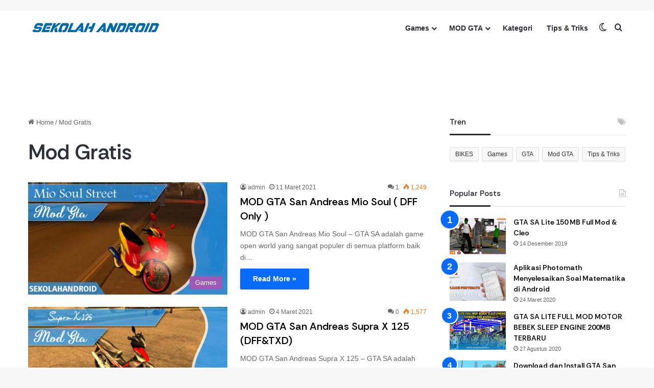

--- FILE ---
content_type: text/html; charset=UTF-8
request_url: https://sekolahandroid.net/tag/mod-gratis/
body_size: 20276
content:
<!DOCTYPE html>
<html lang="id" class="" data-skin="light">
<head>
	<meta charset="UTF-8" />
	<link rel="profile" href="https://gmpg.org/xfn/11" />
	
<meta http-equiv='x-dns-prefetch-control' content='on'>
<link rel='dns-prefetch' href='//cdnjs.cloudflare.com' />
<link rel='dns-prefetch' href='//ajax.googleapis.com' />
<link rel='dns-prefetch' href='//fonts.googleapis.com' />
<link rel='dns-prefetch' href='//fonts.gstatic.com' />
<link rel='dns-prefetch' href='//s.gravatar.com' />
<link rel='dns-prefetch' href='//www.google-analytics.com' />
<link rel='preload' as='script' href='https://ajax.googleapis.com/ajax/libs/webfont/1/webfont.js'>
<meta name='robots' content='index, follow, max-image-preview:large, max-snippet:-1, max-video-preview:-1' />

	<!-- This site is optimized with the Yoast SEO plugin v26.7 - https://yoast.com/wordpress/plugins/seo/ -->
	<title>Mod Gratis Archives - sekolah android</title>
	<link rel="canonical" href="https://sekolahandroid.net/tag/mod-gratis/" />
	<meta property="og:locale" content="id_ID" />
	<meta property="og:type" content="article" />
	<meta property="og:title" content="Mod Gratis Archives - sekolah android" />
	<meta property="og:url" content="https://sekolahandroid.net/tag/mod-gratis/" />
	<meta property="og:site_name" content="sekolah android" />
	<meta name="twitter:card" content="summary_large_image" />
	<script type="application/ld+json" class="yoast-schema-graph">{"@context":"https://schema.org","@graph":[{"@type":"CollectionPage","@id":"https://sekolahandroid.net/tag/mod-gratis/","url":"https://sekolahandroid.net/tag/mod-gratis/","name":"Mod Gratis Archives - sekolah android","isPartOf":{"@id":"https://sekolahandroid.net/#website"},"primaryImageOfPage":{"@id":"https://sekolahandroid.net/tag/mod-gratis/#primaryimage"},"image":{"@id":"https://sekolahandroid.net/tag/mod-gratis/#primaryimage"},"thumbnailUrl":"https://sekolahandroid.net/wp-content/uploads/2021/03/Mod-GTA-SA-mio-soul-1.jpg","breadcrumb":{"@id":"https://sekolahandroid.net/tag/mod-gratis/#breadcrumb"},"inLanguage":"id"},{"@type":"ImageObject","inLanguage":"id","@id":"https://sekolahandroid.net/tag/mod-gratis/#primaryimage","url":"https://sekolahandroid.net/wp-content/uploads/2021/03/Mod-GTA-SA-mio-soul-1.jpg","contentUrl":"https://sekolahandroid.net/wp-content/uploads/2021/03/Mod-GTA-SA-mio-soul-1.jpg","width":600,"height":337,"caption":"Mod GTA SA mio soul"},{"@type":"BreadcrumbList","@id":"https://sekolahandroid.net/tag/mod-gratis/#breadcrumb","itemListElement":[{"@type":"ListItem","position":1,"name":"Home","item":"https://sekolahandroid.net/"},{"@type":"ListItem","position":2,"name":"Mod Gratis"}]},{"@type":"WebSite","@id":"https://sekolahandroid.net/#website","url":"https://sekolahandroid.net/","name":"Sekolahandroid","description":"Jadilah lebih pintar menggunakan android","publisher":{"@id":"https://sekolahandroid.net/#/schema/person/6350dbf043a6c31e112122944a617785"},"potentialAction":[{"@type":"SearchAction","target":{"@type":"EntryPoint","urlTemplate":"https://sekolahandroid.net/?s={search_term_string}"},"query-input":{"@type":"PropertyValueSpecification","valueRequired":true,"valueName":"search_term_string"}}],"inLanguage":"id"},{"@type":["Person","Organization"],"@id":"https://sekolahandroid.net/#/schema/person/6350dbf043a6c31e112122944a617785","name":"admin","image":{"@type":"ImageObject","inLanguage":"id","@id":"https://sekolahandroid.net/#/schema/person/image/","url":null,"contentUrl":null,"width":null,"height":null,"caption":"admin"},"logo":{"@id":"https://sekolahandroid.net/#/schema/person/image/"},"sameAs":["https://sekolahandroid.net"]}]}</script>
	<!-- / Yoast SEO plugin. -->


<link rel='dns-prefetch' href='//stats.wp.com' />
<link rel="alternate" type="application/rss+xml" title="sekolah android &raquo; Feed" href="https://sekolahandroid.net/feed/" />
<link rel="alternate" type="application/rss+xml" title="sekolah android &raquo; Umpan Komentar" href="https://sekolahandroid.net/comments/feed/" />
		<script type="text/javascript">
			try {
				if( 'undefined' != typeof localStorage ){
					var tieSkin = localStorage.getItem('tie-skin');
				}

				
				var html = document.getElementsByTagName('html')[0].classList,
						htmlSkin = 'light';

				if( html.contains('dark-skin') ){
					htmlSkin = 'dark';
				}

				if( tieSkin != null && tieSkin != htmlSkin ){
					html.add('tie-skin-inverted');
					var tieSkinInverted = true;
				}

				if( tieSkin == 'dark' ){
					html.add('dark-skin');
				}
				else if( tieSkin == 'light' ){
					html.remove( 'dark-skin' );
				}
				
			} catch(e) { console.log( e ) }

		</script>
		<link rel="alternate" type="application/rss+xml" title="sekolah android &raquo; Mod Gratis Umpan Tag" href="https://sekolahandroid.net/tag/mod-gratis/feed/" />

		<style type="text/css">
			:root{				
			--tie-preset-gradient-1: linear-gradient(135deg, rgba(6, 147, 227, 1) 0%, rgb(155, 81, 224) 100%);
			--tie-preset-gradient-2: linear-gradient(135deg, rgb(122, 220, 180) 0%, rgb(0, 208, 130) 100%);
			--tie-preset-gradient-3: linear-gradient(135deg, rgba(252, 185, 0, 1) 0%, rgba(255, 105, 0, 1) 100%);
			--tie-preset-gradient-4: linear-gradient(135deg, rgba(255, 105, 0, 1) 0%, rgb(207, 46, 46) 100%);
			--tie-preset-gradient-5: linear-gradient(135deg, rgb(238, 238, 238) 0%, rgb(169, 184, 195) 100%);
			--tie-preset-gradient-6: linear-gradient(135deg, rgb(74, 234, 220) 0%, rgb(151, 120, 209) 20%, rgb(207, 42, 186) 40%, rgb(238, 44, 130) 60%, rgb(251, 105, 98) 80%, rgb(254, 248, 76) 100%);
			--tie-preset-gradient-7: linear-gradient(135deg, rgb(255, 206, 236) 0%, rgb(152, 150, 240) 100%);
			--tie-preset-gradient-8: linear-gradient(135deg, rgb(254, 205, 165) 0%, rgb(254, 45, 45) 50%, rgb(107, 0, 62) 100%);
			--tie-preset-gradient-9: linear-gradient(135deg, rgb(255, 203, 112) 0%, rgb(199, 81, 192) 50%, rgb(65, 88, 208) 100%);
			--tie-preset-gradient-10: linear-gradient(135deg, rgb(255, 245, 203) 0%, rgb(182, 227, 212) 50%, rgb(51, 167, 181) 100%);
			--tie-preset-gradient-11: linear-gradient(135deg, rgb(202, 248, 128) 0%, rgb(113, 206, 126) 100%);
			--tie-preset-gradient-12: linear-gradient(135deg, rgb(2, 3, 129) 0%, rgb(40, 116, 252) 100%);
			--tie-preset-gradient-13: linear-gradient(135deg, #4D34FA, #ad34fa);
			--tie-preset-gradient-14: linear-gradient(135deg, #0057FF, #31B5FF);
			--tie-preset-gradient-15: linear-gradient(135deg, #FF007A, #FF81BD);
			--tie-preset-gradient-16: linear-gradient(135deg, #14111E, #4B4462);
			--tie-preset-gradient-17: linear-gradient(135deg, #F32758, #FFC581);

			
					--main-nav-background: #FFFFFF;
					--main-nav-secondry-background: rgba(0,0,0,0.03);
					--main-nav-primary-color: #0088ff;
					--main-nav-contrast-primary-color: #FFFFFF;
					--main-nav-text-color: #2c2f34;
					--main-nav-secondry-text-color: rgba(0,0,0,0.5);
					--main-nav-main-border-color: rgba(0,0,0,0.1);
					--main-nav-secondry-border-color: rgba(0,0,0,0.08);
				
			}
		</style>
	<meta name="viewport" content="width=device-width, initial-scale=1.0" /><style id='wp-img-auto-sizes-contain-inline-css' type='text/css'>
img:is([sizes=auto i],[sizes^="auto," i]){contain-intrinsic-size:3000px 1500px}
/*# sourceURL=wp-img-auto-sizes-contain-inline-css */
</style>

<style id='wp-emoji-styles-inline-css' type='text/css'>

	img.wp-smiley, img.emoji {
		display: inline !important;
		border: none !important;
		box-shadow: none !important;
		height: 1em !important;
		width: 1em !important;
		margin: 0 0.07em !important;
		vertical-align: -0.1em !important;
		background: none !important;
		padding: 0 !important;
	}
/*# sourceURL=wp-emoji-styles-inline-css */
</style>
<link rel='stylesheet' id='mediaelement-css' href='https://sekolahandroid.net/wp-includes/js/mediaelement/mediaelementplayer-legacy.min.css?ver=4.2.17' type='text/css' media='all' />
<link rel='stylesheet' id='wp-mediaelement-css' href='https://sekolahandroid.net/wp-includes/js/mediaelement/wp-mediaelement.min.css?ver=6.9' type='text/css' media='all' />
<style id='jetpack-sharing-buttons-style-inline-css' type='text/css'>
.jetpack-sharing-buttons__services-list{display:flex;flex-direction:row;flex-wrap:wrap;gap:0;list-style-type:none;margin:5px;padding:0}.jetpack-sharing-buttons__services-list.has-small-icon-size{font-size:12px}.jetpack-sharing-buttons__services-list.has-normal-icon-size{font-size:16px}.jetpack-sharing-buttons__services-list.has-large-icon-size{font-size:24px}.jetpack-sharing-buttons__services-list.has-huge-icon-size{font-size:36px}@media print{.jetpack-sharing-buttons__services-list{display:none!important}}.editor-styles-wrapper .wp-block-jetpack-sharing-buttons{gap:0;padding-inline-start:0}ul.jetpack-sharing-buttons__services-list.has-background{padding:1.25em 2.375em}
/*# sourceURL=https://sekolahandroid.net/wp-content/plugins/jetpack/_inc/blocks/sharing-buttons/view.css */
</style>
<style id='global-styles-inline-css' type='text/css'>
:root{--wp--preset--aspect-ratio--square: 1;--wp--preset--aspect-ratio--4-3: 4/3;--wp--preset--aspect-ratio--3-4: 3/4;--wp--preset--aspect-ratio--3-2: 3/2;--wp--preset--aspect-ratio--2-3: 2/3;--wp--preset--aspect-ratio--16-9: 16/9;--wp--preset--aspect-ratio--9-16: 9/16;--wp--preset--color--black: #000000;--wp--preset--color--cyan-bluish-gray: #abb8c3;--wp--preset--color--white: #ffffff;--wp--preset--color--pale-pink: #f78da7;--wp--preset--color--vivid-red: #cf2e2e;--wp--preset--color--luminous-vivid-orange: #ff6900;--wp--preset--color--luminous-vivid-amber: #fcb900;--wp--preset--color--light-green-cyan: #7bdcb5;--wp--preset--color--vivid-green-cyan: #00d084;--wp--preset--color--pale-cyan-blue: #8ed1fc;--wp--preset--color--vivid-cyan-blue: #0693e3;--wp--preset--color--vivid-purple: #9b51e0;--wp--preset--color--global-color: #0088ff;--wp--preset--gradient--vivid-cyan-blue-to-vivid-purple: linear-gradient(135deg,rgb(6,147,227) 0%,rgb(155,81,224) 100%);--wp--preset--gradient--light-green-cyan-to-vivid-green-cyan: linear-gradient(135deg,rgb(122,220,180) 0%,rgb(0,208,130) 100%);--wp--preset--gradient--luminous-vivid-amber-to-luminous-vivid-orange: linear-gradient(135deg,rgb(252,185,0) 0%,rgb(255,105,0) 100%);--wp--preset--gradient--luminous-vivid-orange-to-vivid-red: linear-gradient(135deg,rgb(255,105,0) 0%,rgb(207,46,46) 100%);--wp--preset--gradient--very-light-gray-to-cyan-bluish-gray: linear-gradient(135deg,rgb(238,238,238) 0%,rgb(169,184,195) 100%);--wp--preset--gradient--cool-to-warm-spectrum: linear-gradient(135deg,rgb(74,234,220) 0%,rgb(151,120,209) 20%,rgb(207,42,186) 40%,rgb(238,44,130) 60%,rgb(251,105,98) 80%,rgb(254,248,76) 100%);--wp--preset--gradient--blush-light-purple: linear-gradient(135deg,rgb(255,206,236) 0%,rgb(152,150,240) 100%);--wp--preset--gradient--blush-bordeaux: linear-gradient(135deg,rgb(254,205,165) 0%,rgb(254,45,45) 50%,rgb(107,0,62) 100%);--wp--preset--gradient--luminous-dusk: linear-gradient(135deg,rgb(255,203,112) 0%,rgb(199,81,192) 50%,rgb(65,88,208) 100%);--wp--preset--gradient--pale-ocean: linear-gradient(135deg,rgb(255,245,203) 0%,rgb(182,227,212) 50%,rgb(51,167,181) 100%);--wp--preset--gradient--electric-grass: linear-gradient(135deg,rgb(202,248,128) 0%,rgb(113,206,126) 100%);--wp--preset--gradient--midnight: linear-gradient(135deg,rgb(2,3,129) 0%,rgb(40,116,252) 100%);--wp--preset--font-size--small: 13px;--wp--preset--font-size--medium: 20px;--wp--preset--font-size--large: 36px;--wp--preset--font-size--x-large: 42px;--wp--preset--spacing--20: 0.44rem;--wp--preset--spacing--30: 0.67rem;--wp--preset--spacing--40: 1rem;--wp--preset--spacing--50: 1.5rem;--wp--preset--spacing--60: 2.25rem;--wp--preset--spacing--70: 3.38rem;--wp--preset--spacing--80: 5.06rem;--wp--preset--shadow--natural: 6px 6px 9px rgba(0, 0, 0, 0.2);--wp--preset--shadow--deep: 12px 12px 50px rgba(0, 0, 0, 0.4);--wp--preset--shadow--sharp: 6px 6px 0px rgba(0, 0, 0, 0.2);--wp--preset--shadow--outlined: 6px 6px 0px -3px rgb(255, 255, 255), 6px 6px rgb(0, 0, 0);--wp--preset--shadow--crisp: 6px 6px 0px rgb(0, 0, 0);}:where(.is-layout-flex){gap: 0.5em;}:where(.is-layout-grid){gap: 0.5em;}body .is-layout-flex{display: flex;}.is-layout-flex{flex-wrap: wrap;align-items: center;}.is-layout-flex > :is(*, div){margin: 0;}body .is-layout-grid{display: grid;}.is-layout-grid > :is(*, div){margin: 0;}:where(.wp-block-columns.is-layout-flex){gap: 2em;}:where(.wp-block-columns.is-layout-grid){gap: 2em;}:where(.wp-block-post-template.is-layout-flex){gap: 1.25em;}:where(.wp-block-post-template.is-layout-grid){gap: 1.25em;}.has-black-color{color: var(--wp--preset--color--black) !important;}.has-cyan-bluish-gray-color{color: var(--wp--preset--color--cyan-bluish-gray) !important;}.has-white-color{color: var(--wp--preset--color--white) !important;}.has-pale-pink-color{color: var(--wp--preset--color--pale-pink) !important;}.has-vivid-red-color{color: var(--wp--preset--color--vivid-red) !important;}.has-luminous-vivid-orange-color{color: var(--wp--preset--color--luminous-vivid-orange) !important;}.has-luminous-vivid-amber-color{color: var(--wp--preset--color--luminous-vivid-amber) !important;}.has-light-green-cyan-color{color: var(--wp--preset--color--light-green-cyan) !important;}.has-vivid-green-cyan-color{color: var(--wp--preset--color--vivid-green-cyan) !important;}.has-pale-cyan-blue-color{color: var(--wp--preset--color--pale-cyan-blue) !important;}.has-vivid-cyan-blue-color{color: var(--wp--preset--color--vivid-cyan-blue) !important;}.has-vivid-purple-color{color: var(--wp--preset--color--vivid-purple) !important;}.has-black-background-color{background-color: var(--wp--preset--color--black) !important;}.has-cyan-bluish-gray-background-color{background-color: var(--wp--preset--color--cyan-bluish-gray) !important;}.has-white-background-color{background-color: var(--wp--preset--color--white) !important;}.has-pale-pink-background-color{background-color: var(--wp--preset--color--pale-pink) !important;}.has-vivid-red-background-color{background-color: var(--wp--preset--color--vivid-red) !important;}.has-luminous-vivid-orange-background-color{background-color: var(--wp--preset--color--luminous-vivid-orange) !important;}.has-luminous-vivid-amber-background-color{background-color: var(--wp--preset--color--luminous-vivid-amber) !important;}.has-light-green-cyan-background-color{background-color: var(--wp--preset--color--light-green-cyan) !important;}.has-vivid-green-cyan-background-color{background-color: var(--wp--preset--color--vivid-green-cyan) !important;}.has-pale-cyan-blue-background-color{background-color: var(--wp--preset--color--pale-cyan-blue) !important;}.has-vivid-cyan-blue-background-color{background-color: var(--wp--preset--color--vivid-cyan-blue) !important;}.has-vivid-purple-background-color{background-color: var(--wp--preset--color--vivid-purple) !important;}.has-black-border-color{border-color: var(--wp--preset--color--black) !important;}.has-cyan-bluish-gray-border-color{border-color: var(--wp--preset--color--cyan-bluish-gray) !important;}.has-white-border-color{border-color: var(--wp--preset--color--white) !important;}.has-pale-pink-border-color{border-color: var(--wp--preset--color--pale-pink) !important;}.has-vivid-red-border-color{border-color: var(--wp--preset--color--vivid-red) !important;}.has-luminous-vivid-orange-border-color{border-color: var(--wp--preset--color--luminous-vivid-orange) !important;}.has-luminous-vivid-amber-border-color{border-color: var(--wp--preset--color--luminous-vivid-amber) !important;}.has-light-green-cyan-border-color{border-color: var(--wp--preset--color--light-green-cyan) !important;}.has-vivid-green-cyan-border-color{border-color: var(--wp--preset--color--vivid-green-cyan) !important;}.has-pale-cyan-blue-border-color{border-color: var(--wp--preset--color--pale-cyan-blue) !important;}.has-vivid-cyan-blue-border-color{border-color: var(--wp--preset--color--vivid-cyan-blue) !important;}.has-vivid-purple-border-color{border-color: var(--wp--preset--color--vivid-purple) !important;}.has-vivid-cyan-blue-to-vivid-purple-gradient-background{background: var(--wp--preset--gradient--vivid-cyan-blue-to-vivid-purple) !important;}.has-light-green-cyan-to-vivid-green-cyan-gradient-background{background: var(--wp--preset--gradient--light-green-cyan-to-vivid-green-cyan) !important;}.has-luminous-vivid-amber-to-luminous-vivid-orange-gradient-background{background: var(--wp--preset--gradient--luminous-vivid-amber-to-luminous-vivid-orange) !important;}.has-luminous-vivid-orange-to-vivid-red-gradient-background{background: var(--wp--preset--gradient--luminous-vivid-orange-to-vivid-red) !important;}.has-very-light-gray-to-cyan-bluish-gray-gradient-background{background: var(--wp--preset--gradient--very-light-gray-to-cyan-bluish-gray) !important;}.has-cool-to-warm-spectrum-gradient-background{background: var(--wp--preset--gradient--cool-to-warm-spectrum) !important;}.has-blush-light-purple-gradient-background{background: var(--wp--preset--gradient--blush-light-purple) !important;}.has-blush-bordeaux-gradient-background{background: var(--wp--preset--gradient--blush-bordeaux) !important;}.has-luminous-dusk-gradient-background{background: var(--wp--preset--gradient--luminous-dusk) !important;}.has-pale-ocean-gradient-background{background: var(--wp--preset--gradient--pale-ocean) !important;}.has-electric-grass-gradient-background{background: var(--wp--preset--gradient--electric-grass) !important;}.has-midnight-gradient-background{background: var(--wp--preset--gradient--midnight) !important;}.has-small-font-size{font-size: var(--wp--preset--font-size--small) !important;}.has-medium-font-size{font-size: var(--wp--preset--font-size--medium) !important;}.has-large-font-size{font-size: var(--wp--preset--font-size--large) !important;}.has-x-large-font-size{font-size: var(--wp--preset--font-size--x-large) !important;}
:where(.wp-block-post-template.is-layout-flex){gap: 1.25em;}:where(.wp-block-post-template.is-layout-grid){gap: 1.25em;}
:where(.wp-block-term-template.is-layout-flex){gap: 1.25em;}:where(.wp-block-term-template.is-layout-grid){gap: 1.25em;}
:where(.wp-block-columns.is-layout-flex){gap: 2em;}:where(.wp-block-columns.is-layout-grid){gap: 2em;}
:root :where(.wp-block-pullquote){font-size: 1.5em;line-height: 1.6;}
/*# sourceURL=global-styles-inline-css */
</style>
<link rel='stylesheet' id='wpdm-fonticon-css' href='https://sekolahandroid.net/wp-content/plugins/download-manager/assets/wpdm-iconfont/css/wpdm-icons.css?ver=6.9' type='text/css' media='all' />
<link rel='stylesheet' id='wpdm-front-css' href='https://sekolahandroid.net/wp-content/plugins/download-manager/assets/css/front.min.css?ver=3.3.46' type='text/css' media='all' />
<link rel='stylesheet' id='wpdm-front-dark-css' href='https://sekolahandroid.net/wp-content/plugins/download-manager/assets/css/front-dark.min.css?ver=3.3.46' type='text/css' media='all' />
<link rel='stylesheet' id='tie-css-base-css' href='https://sekolahandroid.net/wp-content/themes/jannah/assets/css/base.min.css?ver=7.6.3' type='text/css' media='all' />
<link rel='stylesheet' id='tie-css-styles-css' href='https://sekolahandroid.net/wp-content/themes/jannah/assets/css/style.min.css?ver=7.6.3' type='text/css' media='all' />
<link rel='stylesheet' id='tie-css-widgets-css' href='https://sekolahandroid.net/wp-content/themes/jannah/assets/css/widgets.min.css?ver=7.6.3' type='text/css' media='all' />
<link rel='stylesheet' id='tie-css-helpers-css' href='https://sekolahandroid.net/wp-content/themes/jannah/assets/css/helpers.min.css?ver=7.6.3' type='text/css' media='all' />
<link rel='stylesheet' id='tie-fontawesome5-css' href='https://sekolahandroid.net/wp-content/themes/jannah/assets/css/fontawesome.css?ver=7.6.3' type='text/css' media='all' />
<link rel='stylesheet' id='tie-css-ilightbox-css' href='https://sekolahandroid.net/wp-content/themes/jannah/assets/ilightbox/dark-skin/skin.css?ver=7.6.3' type='text/css' media='all' />
<link rel='stylesheet' id='tie-css-shortcodes-css' href='https://sekolahandroid.net/wp-content/themes/jannah/assets/css/plugins/shortcodes.min.css?ver=7.6.3' type='text/css' media='all' />
<link rel='stylesheet' id='taqyeem-styles-css' href='https://sekolahandroid.net/wp-content/themes/jannah/assets/css/plugins/taqyeem.min.css?ver=7.6.3' type='text/css' media='all' />
<style id='taqyeem-styles-inline-css' type='text/css'>
.wf-active .logo-text,.wf-active h1,.wf-active h2,.wf-active h3,.wf-active h4,.wf-active h5,.wf-active h6,.wf-active .the-subtitle{font-family: 'Rethink Sans';}.entry h2{font-size: 24px;}.entry h3{font-size: 20px;}.entry h4{font-size: 17px;}#tie-container a.post-title:hover,#tie-container .post-title a:hover,#tie-container .thumb-overlay .thumb-title a:hover{background-size: 100% 2px;text-decoration: none !important;}a.post-title,.post-title a{background-image: linear-gradient(to bottom,#000 0%,#000 98%);background-size: 0 1px;background-repeat: no-repeat;background-position: left 100%;color: #000;}.dark-skin a.post-title,.dark-skin .post-title a{color: #fff;background-image: linear-gradient(to bottom,#fff 0%,#fff 98%);}#top-nav .breaking-title{color: #FFFFFF;}#top-nav .breaking-title:before{background-color: #ff4422;}#top-nav .breaking-news-nav li:hover{background-color: #ff4422;border-color: #ff4422;}.tie-cat-495,.tie-cat-item-495 > span{background-color:#e67e22 !important;color:#FFFFFF !important;}.tie-cat-495:after{border-top-color:#e67e22 !important;}.tie-cat-495:hover{background-color:#c86004 !important;}.tie-cat-495:hover:after{border-top-color:#c86004 !important;}.tie-cat-496,.tie-cat-item-496 > span{background-color:#2ecc71 !important;color:#FFFFFF !important;}.tie-cat-496:after{border-top-color:#2ecc71 !important;}.tie-cat-496:hover{background-color:#10ae53 !important;}.tie-cat-496:hover:after{border-top-color:#10ae53 !important;}.tie-cat-6,.tie-cat-item-6 > span{background-color:#9b59b6 !important;color:#FFFFFF !important;}.tie-cat-6:after{border-top-color:#9b59b6 !important;}.tie-cat-6:hover{background-color:#7d3b98 !important;}.tie-cat-6:hover:after{border-top-color:#7d3b98 !important;}.tie-cat-497,.tie-cat-item-497 > span{background-color:#34495e !important;color:#FFFFFF !important;}.tie-cat-497:after{border-top-color:#34495e !important;}.tie-cat-497:hover{background-color:#162b40 !important;}.tie-cat-497:hover:after{border-top-color:#162b40 !important;}.tie-cat-5,.tie-cat-item-5 > span{background-color:#795548 !important;color:#FFFFFF !important;}.tie-cat-5:after{border-top-color:#795548 !important;}.tie-cat-5:hover{background-color:#5b372a !important;}.tie-cat-5:hover:after{border-top-color:#5b372a !important;}.tie-cat-23,.tie-cat-item-23 > span{background-color:#4CAF50 !important;color:#FFFFFF !important;}.tie-cat-23:after{border-top-color:#4CAF50 !important;}.tie-cat-23:hover{background-color:#2e9132 !important;}.tie-cat-23:hover:after{border-top-color:#2e9132 !important;}@media (max-width: 1250px){.share-buttons-sticky{display: none;}}@media (max-width: 991px){.side-aside #mobile-menu .menu > li{border-color: rgba(255,255,255,0.05);}}@media (max-width: 991px){.side-aside.normal-side{background-color: #1c1c1c;}}
/*# sourceURL=taqyeem-styles-inline-css */
</style>
<script type="text/javascript" src="https://sekolahandroid.net/wp-includes/js/jquery/jquery.min.js?ver=3.7.1" id="jquery-core-js"></script>
<script type="text/javascript" src="https://sekolahandroid.net/wp-includes/js/jquery/jquery-migrate.min.js?ver=3.4.1" id="jquery-migrate-js"></script>
<script type="text/javascript" src="https://sekolahandroid.net/wp-content/plugins/download-manager/assets/js/wpdm.min.js?ver=6.9" id="wpdm-frontend-js-js"></script>
<script type="text/javascript" id="wpdm-frontjs-js-extra">
/* <![CDATA[ */
var wpdm_url = {"home":"https://sekolahandroid.net/","site":"https://sekolahandroid.net/","ajax":"https://sekolahandroid.net/wp-admin/admin-ajax.php"};
var wpdm_js = {"spinner":"\u003Ci class=\"wpdm-icon wpdm-sun wpdm-spin\"\u003E\u003C/i\u003E","client_id":"b3397f7fc22f28718a0fc357b4298784"};
var wpdm_strings = {"pass_var":"Password Verified!","pass_var_q":"Please click following button to start download.","start_dl":"Start Download"};
//# sourceURL=wpdm-frontjs-js-extra
/* ]]> */
</script>
<script type="text/javascript" src="https://sekolahandroid.net/wp-content/plugins/download-manager/assets/js/front.min.js?ver=3.3.46" id="wpdm-frontjs-js"></script>
<link rel="https://api.w.org/" href="https://sekolahandroid.net/wp-json/" /><link rel="alternate" title="JSON" type="application/json" href="https://sekolahandroid.net/wp-json/wp/v2/tags/305" /><link rel="EditURI" type="application/rsd+xml" title="RSD" href="https://sekolahandroid.net/xmlrpc.php?rsd" />
<meta name="generator" content="WordPress 6.9" />
<script type='text/javascript'>
/* <![CDATA[ */
var taqyeem = {"ajaxurl":"https://sekolahandroid.net/wp-admin/admin-ajax.php" , "your_rating":"Your Rating:"};
/* ]]> */
</script>

	<style>img#wpstats{display:none}</style>
		<meta http-equiv="X-UA-Compatible" content="IE=edge">  <script async src="https://pagead2.googlesyndication.com/pagead/js/adsbygoogle.js?client=ca-pub-5236653087592871"
            crossorigin="anonymous"></script> 


            <!-- PINTEST SEARCH-->
            <meta name="p:domain_verify" content="34cb40088f336bc5180cdaa7f09083ee"/>



            <!-- Global site tag (gtag.js) - Google Analytics -->
            <script async src="https://www.googletagmanager.com/gtag/js?id=UA-167287679-1"></script>
            <script>
            window.dataLayer = window.dataLayer || [];
            function gtag(){dataLayer.push(arguments);}
            gtag('js', new Date());

            gtag('config', 'UA-167287679-1');
            </script>

<link rel="stylesheet" href="https://unpkg.com/keyboard-css@1.2.4/dist/css/main.min.css" />


<link rel="icon" href="https://sekolahandroid.net/wp-content/uploads/2024/12/cropped-logo-sekolahandroid-modern-512-192x192.png" type="image/x-icon">

<link rel="apple-touch-icon" sizes="57x57" href="/apple-icon-57x57.png">
<link rel="apple-touch-icon" sizes="60x60" href="/apple-icon-60x60.png">
<link rel="apple-touch-icon" sizes="72x72" href="/apple-icon-72x72.png">
<link rel="apple-touch-icon" sizes="76x76" href="/apple-icon-76x76.png">
<link rel="apple-touch-icon" sizes="114x114" href="/apple-icon-114x114.png">
<link rel="apple-touch-icon" sizes="120x120" href="/apple-icon-120x120.png">
<link rel="apple-touch-icon" sizes="144x144" href="/apple-icon-144x144.png">
<link rel="apple-touch-icon" sizes="152x152" href="/apple-icon-152x152.png">
<link rel="apple-touch-icon" sizes="180x180" href="/apple-icon-180x180.png">
<link rel="icon" type="image/png" sizes="192x192"  href="/android-icon-192x192.png">
<link rel="icon" type="image/png" sizes="32x32" href="/favicon-32x32.png">
<link rel="icon" type="image/png" sizes="96x96" href="/favicon-96x96.png">
<link rel="icon" type="image/png" sizes="16x16" href="/favicon-16x16.png">
<link rel="manifest" href="/manifest.json">
<meta name="msapplication-TileColor" content="#ffffff">
<meta name="msapplication-TileImage" content="/ms-icon-144x144.png">
<meta name="theme-color" content="#ffffff">

<meta name="generator" content="Elementor 3.34.1; features: e_font_icon_svg, additional_custom_breakpoints; settings: css_print_method-external, google_font-enabled, font_display-swap">
			<style>
				.e-con.e-parent:nth-of-type(n+4):not(.e-lazyloaded):not(.e-no-lazyload),
				.e-con.e-parent:nth-of-type(n+4):not(.e-lazyloaded):not(.e-no-lazyload) * {
					background-image: none !important;
				}
				@media screen and (max-height: 1024px) {
					.e-con.e-parent:nth-of-type(n+3):not(.e-lazyloaded):not(.e-no-lazyload),
					.e-con.e-parent:nth-of-type(n+3):not(.e-lazyloaded):not(.e-no-lazyload) * {
						background-image: none !important;
					}
				}
				@media screen and (max-height: 640px) {
					.e-con.e-parent:nth-of-type(n+2):not(.e-lazyloaded):not(.e-no-lazyload),
					.e-con.e-parent:nth-of-type(n+2):not(.e-lazyloaded):not(.e-no-lazyload) * {
						background-image: none !important;
					}
				}
			</style>
			<link rel="icon" href="https://sekolahandroid.net/wp-content/uploads/2024/12/cropped-logo-sekolahandroid-modern-512-1-150x150.png" sizes="32x32" />
<link rel="icon" href="https://sekolahandroid.net/wp-content/uploads/2024/12/cropped-logo-sekolahandroid-modern-512-1-300x300.png" sizes="192x192" />
<link rel="apple-touch-icon" href="https://sekolahandroid.net/wp-content/uploads/2024/12/cropped-logo-sekolahandroid-modern-512-1-300x300.png" />
<meta name="msapplication-TileImage" content="https://sekolahandroid.net/wp-content/uploads/2024/12/cropped-logo-sekolahandroid-modern-512-1-300x300.png" />
<meta name="generator" content="WordPress Download Manager 3.3.46" />
                <style>
        /* WPDM Link Template Styles */        </style>
                <style>

            :root {
                --color-primary: #4a8eff;
                --color-primary-rgb: 74, 142, 255;
                --color-primary-hover: #5998ff;
                --color-primary-active: #3281ff;
                --clr-sec: #6c757d;
                --clr-sec-rgb: 108, 117, 125;
                --clr-sec-hover: #6c757d;
                --clr-sec-active: #6c757d;
                --color-secondary: #6c757d;
                --color-secondary-rgb: 108, 117, 125;
                --color-secondary-hover: #6c757d;
                --color-secondary-active: #6c757d;
                --color-success: #018e11;
                --color-success-rgb: 1, 142, 17;
                --color-success-hover: #0aad01;
                --color-success-active: #0c8c01;
                --color-info: #2CA8FF;
                --color-info-rgb: 44, 168, 255;
                --color-info-hover: #2CA8FF;
                --color-info-active: #2CA8FF;
                --color-warning: #FFB236;
                --color-warning-rgb: 255, 178, 54;
                --color-warning-hover: #FFB236;
                --color-warning-active: #FFB236;
                --color-danger: #ff5062;
                --color-danger-rgb: 255, 80, 98;
                --color-danger-hover: #ff5062;
                --color-danger-active: #ff5062;
                --color-green: #30b570;
                --color-blue: #0073ff;
                --color-purple: #8557D3;
                --color-red: #ff5062;
                --color-muted: rgba(69, 89, 122, 0.6);
                --wpdm-font: "Sen", -apple-system, BlinkMacSystemFont, "Segoe UI", Roboto, Helvetica, Arial, sans-serif, "Apple Color Emoji", "Segoe UI Emoji", "Segoe UI Symbol";
            }

            .wpdm-download-link.btn.btn-primary {
                border-radius: 4px;
            }


        </style>
        </head>

<body id="tie-body" class="archive tag tag-mod-gratis tag-305 wp-theme-jannah tie-no-js wrapper-has-shadow block-head-3 magazine2 is-thumb-overlay-disabled is-desktop is-header-layout-1 has-header-below-ad sidebar-right has-sidebar hide_share_post_top hide_share_post_bottom elementor-default elementor-kit-4453">



<div class="background-overlay">

	<div id="tie-container" class="site tie-container">

		
		<div id="tie-wrapper">
			
<header id="theme-header" class="theme-header header-layout-1 main-nav-light main-nav-default-light main-nav-below no-stream-item has-normal-width-logo mobile-header-default">
	
<div class="main-nav-wrapper">
	<nav id="main-nav"  class="main-nav header-nav menu-style-solid-bg" style="line-height:68px" aria-label="Primary Navigation">
		<div class="container">

			<div class="main-menu-wrapper">

				<div id="mobile-header-components-area_1" class="mobile-header-components"><ul class="components"><li class="mobile-component_menu custom-menu-link"><a href="#" id="mobile-menu-icon" class=""><span class="tie-mobile-menu-icon nav-icon is-layout-1"></span><span class="screen-reader-text">Menu</span></a></li></ul></div>
						<div class="header-layout-1-logo" style="width:281px">
							
		<div id="logo" class="image-logo" style="margin-top: 20px; margin-bottom: 20px;">

			
			<a title="sekolah android" href="https://sekolahandroid.net/">
				
				<picture class="tie-logo-default tie-logo-picture">
					<source class="tie-logo-source-default tie-logo-source" srcset="https://sekolahandroid.net/wp-content/uploads/2025/12/sekolahandroid-logo.webp" media="(max-width:991px)">
					<source class="tie-logo-source-default tie-logo-source" srcset="https://sekolahandroid.net/wp-content/uploads/2025/12/sekolahandroid-logo.webp">
					<img class="tie-logo-img-default tie-logo-img" src="https://sekolahandroid.net/wp-content/uploads/2025/12/sekolahandroid-logo.webp" alt="sekolah android" width="281" height="28" style="max-height:28px !important; width: auto;" />
				</picture>
						</a>

			
		</div><!-- #logo /-->

								</div>

						<div id="mobile-header-components-area_2" class="mobile-header-components"><ul class="components"><li class="mobile-component_search custom-menu-link">
				<a href="#" class="tie-search-trigger-mobile">
					<span class="tie-icon-search tie-search-icon" aria-hidden="true"></span>
					<span class="screen-reader-text">Search for</span>
				</a>
			</li> <li class="mobile-component_skin custom-menu-link">
				<a href="#" class="change-skin" title="Switch skin">
					<span class="tie-icon-moon change-skin-icon" aria-hidden="true"></span>
					<span class="screen-reader-text">Switch skin</span>
				</a>
			</li></ul></div>
				<div id="menu-components-wrap">

					
					<div class="main-menu main-menu-wrap">
						<div id="main-nav-menu" class="main-menu header-menu"><ul id="menu-navigasi-utama" class="menu"><li id="menu-item-4415" class="menu-item menu-item-type-taxonomy menu-item-object-category menu-item-has-children menu-item-4415"><a href="https://sekolahandroid.net/category/games/">Games</a>
<ul class="sub-menu menu-sub-content">
	<li id="menu-item-4416" class="menu-item menu-item-type-taxonomy menu-item-object-category menu-item-4416"><a href="https://sekolahandroid.net/category/games/bussid/">BUSSID</a></li>
	<li id="menu-item-4424" class="menu-item menu-item-type-taxonomy menu-item-object-category menu-item-has-children menu-item-4424"><a href="https://sekolahandroid.net/category/gta/">GTA : San Andreas</a>
	<ul class="sub-menu menu-sub-content">
		<li id="menu-item-4417" class="menu-item menu-item-type-taxonomy menu-item-object-category menu-item-4417"><a href="https://sekolahandroid.net/category/games/mod-gta/">Mod GTA</a></li>
		<li id="menu-item-4431" class="menu-item menu-item-type-custom menu-item-object-custom menu-item-4431"><a href="https://sekolahandroid.net/gta-sa-lite-full-mod-drag-metic-terbaru-2023/">GTA SA LITE FULL MOD DRAG METIC Terbaru 2023 [300MB]</a></li>
		<li id="menu-item-4430" class="menu-item menu-item-type-custom menu-item-object-custom menu-item-4430"><a href="https://sekolahandroid.net/gta-sa-lite-full-motor-drag-s3-android-terbaru/">GTA SA LITE FULL MOTOR DRAG S3 Android Terbaru</a></li>
		<li id="menu-item-4429" class="menu-item menu-item-type-custom menu-item-object-custom menu-item-4429"><a href="https://sekolahandroid.net/gta-lite-full-motor-drag-cuma-300-mb-all-gpu/">GTA Lite Full Motor Drag Cuma 300 MB All GPU</a></li>
		<li id="menu-item-4428" class="menu-item menu-item-type-custom menu-item-object-custom menu-item-4428"><a href="https://sekolahandroid.net/rilis-gta-lite-motor-herex-terbaru/">Rilis GTA LITE MOTOR HEREX Terbaru</a></li>
		<li id="menu-item-4427" class="menu-item menu-item-type-custom menu-item-object-custom menu-item-4427"><a href="https://sekolahandroid.net/download-dan-install-gta-san-andreas-original-android-terbaru/">Download dan Install GTA San Andreas Original Android Terbaru</a></li>
		<li id="menu-item-4426" class="menu-item menu-item-type-custom menu-item-object-custom menu-item-4426"><a href="https://sekolahandroid.net/gta-sa-lite-full-mod-motor-bebek-sleep-engine-200mb-terbaru/">GTA SA LITE FULL MOD MOTOR BEBEK SLEEP ENGINE 200MB TERBARU</a></li>
		<li id="menu-item-4425" class="menu-item menu-item-type-custom menu-item-object-custom menu-item-4425"><a href="https://sekolahandroid.net/gta-sa-lite-150-mb-full-mod-cleo/">GTA SA Lite 150 MB Full Mod &#038; Cleo</a></li>
	</ul>
</li>
</ul>
</li>
<li id="menu-item-4356" class="menu-item menu-item-type-taxonomy menu-item-object-wpdmcategory menu-item-has-children menu-item-4356"><a href="https://sekolahandroid.net/download-category/gta/">MOD GTA</a>
<ul class="sub-menu menu-sub-content">
	<li id="menu-item-4357" class="menu-item menu-item-type-custom menu-item-object-custom menu-item-has-children menu-item-4357"><a href="https://sekolahandroid.net/tag/bikes/">Bikes (Motor)</a>
	<ul class="sub-menu menu-sub-content">
		<li id="menu-item-4359" class="menu-item menu-item-type-custom menu-item-object-custom menu-item-4359"><a href="https://sekolahandroid.net/tag/txd/">File TXD</a></li>
		<li id="menu-item-4358" class="menu-item menu-item-type-custom menu-item-object-custom menu-item-4358"><a href="https://sekolahandroid.net/tag/dff/">File DFF</a></li>
	</ul>
</li>
</ul>
</li>
<li id="menu-item-4152" class="menu-item menu-item-type-post_type menu-item-object-page menu-item-4152"><a href="https://sekolahandroid.net/category/">Kategori</a></li>
<li id="menu-item-4360" class="menu-item menu-item-type-taxonomy menu-item-object-category menu-item-4360"><a href="https://sekolahandroid.net/category/tips-and-triks/">Tips &amp; Triks</a></li>
</ul></div>					</div><!-- .main-menu /-->

					<ul class="components">	<li class="skin-icon menu-item custom-menu-link">
		<a href="#" class="change-skin" title="Switch skin">
			<span class="tie-icon-moon change-skin-icon" aria-hidden="true"></span>
			<span class="screen-reader-text">Switch skin</span>
		</a>
	</li>
				<li class="search-compact-icon menu-item custom-menu-link">
				<a href="#" class="tie-search-trigger">
					<span class="tie-icon-search tie-search-icon" aria-hidden="true"></span>
					<span class="screen-reader-text">Search for</span>
				</a>
			</li>
			</ul><!-- Components -->
				</div><!-- #menu-components-wrap /-->
			</div><!-- .main-menu-wrapper /-->
		</div><!-- .container /-->

			</nav><!-- #main-nav /-->
</div><!-- .main-nav-wrapper /-->

</header>

		<script type="text/javascript">
			try{if("undefined"!=typeof localStorage){var header,mnIsDark=!1,tnIsDark=!1;(header=document.getElementById("theme-header"))&&((header=header.classList).contains("main-nav-default-dark")&&(mnIsDark=!0),header.contains("top-nav-default-dark")&&(tnIsDark=!0),"dark"==tieSkin?(header.add("main-nav-dark","top-nav-dark"),header.remove("main-nav-light","top-nav-light")):"light"==tieSkin&&(mnIsDark||(header.remove("main-nav-dark"),header.add("main-nav-light")),tnIsDark||(header.remove("top-nav-dark"),header.add("top-nav-light"))))}}catch(a){console.log(a)}
		</script>
		<div class="stream-item stream-item-below-header"><div class="stream-item-size" style=""><script async src="https://pagead2.googlesyndication.com/pagead/js/adsbygoogle.js"></script>
            <!-- Header -->
            <ins class="adsbygoogle"
                style="display:block"
                data-ad-client="ca-pub-5236653087592871"
                data-ad-slot="9545607678"
                data-ad-format="horizontal"
                data-full-width-responsive="true"></ins>
            <script>
                (adsbygoogle = window.adsbygoogle || []).push({});
            </script></div></div><div id="content" class="site-content container"><div id="main-content-row" class="tie-row main-content-row">
	<div class="main-content tie-col-md-8 tie-col-xs-12" role="main">

		

			<header id="tag-title-section" class="entry-header-outer container-wrapper archive-title-wrapper">
				<nav id="breadcrumb"><a href="https://sekolahandroid.net/"><span class="tie-icon-home" aria-hidden="true"></span> Home</a><em class="delimiter">/</em><span class="current">Mod Gratis</span></nav><script type="application/ld+json">{"@context":"http:\/\/schema.org","@type":"BreadcrumbList","@id":"#Breadcrumb","itemListElement":[{"@type":"ListItem","position":1,"item":{"name":"Home","@id":"https:\/\/sekolahandroid.net\/"}}]}</script><h1 class="page-title">Mod Gratis</h1>			</header><!-- .entry-header-outer /-->

			
		<div class="mag-box wide-post-box">
			<div class="container-wrapper">
				<div class="mag-box-container clearfix">
					<ul id="posts-container" data-layout="default" data-settings="{'uncropped_image':'jannah-image-post','category_meta':true,'post_meta':true,'excerpt':'true','excerpt_length':'20','read_more':'true','read_more_text':false,'media_overlay':true,'title_length':0,'is_full':false,'is_category':false}" class="posts-items">
<li class="post-item  post-2595 post type-post status-publish format-standard has-post-thumbnail category-games category-mod-gta category-motor tag-dff-only tag-faggio tag-gta-sa tag-gta-san-andreas tag-mod-bikes tag-mod-gratis tag-mod-gta tag-mod-gta-sa tag-mod-gta-san-andreas-mio-soul tag-mod-motor tie-standard">

	
			<a aria-label="MOD GTA San Andreas Mio Soul ( DFF Only )" href="https://sekolahandroid.net/mod-gta-san-andreas-mio-soul-dff-only/" class="post-thumb"><span class="post-cat-wrap"><span class="post-cat tie-cat-6">Games</span></span><img fetchpriority="high" width="390" height="220" src="https://sekolahandroid.net/wp-content/uploads/2021/03/Mod-GTA-SA-mio-soul-1-390x220.jpg" class="attachment-jannah-image-large size-jannah-image-large wp-post-image" alt="Mod GTA SA mio soul" decoding="async" srcset="https://sekolahandroid.net/wp-content/uploads/2021/03/Mod-GTA-SA-mio-soul-1-390x220.jpg 390w, https://sekolahandroid.net/wp-content/uploads/2021/03/Mod-GTA-SA-mio-soul-1-300x169.jpg 300w, https://sekolahandroid.net/wp-content/uploads/2021/03/Mod-GTA-SA-mio-soul-1.jpg 600w" sizes="(max-width: 390px) 100vw, 390px" /></a>
	<div class="post-details">

		<div class="post-meta clearfix"><span class="author-meta single-author no-avatars"><span class="meta-item meta-author-wrapper meta-author-1"><span class="meta-author"><a href="https://sekolahandroid.net/author/admin/" class="author-name tie-icon" title="admin">admin</a></span></span></span><span class="date meta-item tie-icon">11 Maret 2021</span><div class="tie-alignright"><span class="meta-comment tie-icon meta-item fa-before">1</span><span class="meta-views meta-item warm"><span class="tie-icon-fire" aria-hidden="true"></span> 1,249 </span></div></div><!-- .post-meta -->
				<h2 class="post-title"><a href="https://sekolahandroid.net/mod-gta-san-andreas-mio-soul-dff-only/">MOD GTA San Andreas Mio Soul ( DFF Only )</a></h2>
		
						<p class="post-excerpt">MOD GTA San Andreas Mio Soul – GTA SA adalah game open world yang sangat populer di semua platform baik di&hellip;</p>
				<a class="more-link button" href="https://sekolahandroid.net/mod-gta-san-andreas-mio-soul-dff-only/">Read More &raquo;</a>	</div>
</li>

<li class="post-item  post-2588 post type-post status-publish format-standard has-post-thumbnail category-games category-mod-gta category-motor tag-gta-lite tag-gta-sa tag-gta-san-andreas tag-mod-bikes tag-mod-gratis tag-mod-gta tag-mod-gta-sa tag-mod-gta-san-andreas-supra-x-125 tag-wayfarer-dff tag-wayfarer-txd tie-standard">

	
			<a aria-label="MOD GTA San Andreas Supra X 125 (DFF&#038;TXD)" href="https://sekolahandroid.net/mod-gta-san-andreas-supra-x-125/" class="post-thumb"><span class="post-cat-wrap"><span class="post-cat tie-cat-6">Games</span></span><img width="390" height="220" src="https://sekolahandroid.net/wp-content/uploads/2021/03/Mod-GTA-SA-Supra-X-125-1-390x220.jpg" class="attachment-jannah-image-large size-jannah-image-large wp-post-image" alt="Mod GTA SA Supra X 125" decoding="async" srcset="https://sekolahandroid.net/wp-content/uploads/2021/03/Mod-GTA-SA-Supra-X-125-1-390x220.jpg 390w, https://sekolahandroid.net/wp-content/uploads/2021/03/Mod-GTA-SA-Supra-X-125-1-300x169.jpg 300w, https://sekolahandroid.net/wp-content/uploads/2021/03/Mod-GTA-SA-Supra-X-125-1.jpg 600w" sizes="(max-width: 390px) 100vw, 390px" /></a>
	<div class="post-details">

		<div class="post-meta clearfix"><span class="author-meta single-author no-avatars"><span class="meta-item meta-author-wrapper meta-author-1"><span class="meta-author"><a href="https://sekolahandroid.net/author/admin/" class="author-name tie-icon" title="admin">admin</a></span></span></span><span class="date meta-item tie-icon">4 Maret 2021</span><div class="tie-alignright"><span class="meta-comment tie-icon meta-item fa-before">0</span><span class="meta-views meta-item warm"><span class="tie-icon-fire" aria-hidden="true"></span> 1,577 </span></div></div><!-- .post-meta -->
				<h2 class="post-title"><a href="https://sekolahandroid.net/mod-gta-san-andreas-supra-x-125/">MOD GTA San Andreas Supra X 125 (DFF&#038;TXD)</a></h2>
		
						<p class="post-excerpt">MOD GTA San Andreas Supra X 125&nbsp;– GTA SA adalah game open world yang sangat populer di semua platform baik&hellip;</p>
				<a class="more-link button" href="https://sekolahandroid.net/mod-gta-san-andreas-supra-x-125/">Read More &raquo;</a>	</div>
</li>

<li class="post-item  post-2575 post type-post status-publish format-standard has-post-thumbnail category-games category-mod-gta category-motor tag-bf400 tag-dff tag-gta-san-andreas tag-mod-bikes tag-mod-gratis tag-mod-gta-sa tag-mod-motor tag-txd tie-standard">

	
			<a aria-label="MOD GTA San Andreas Kawasaki Ninja ZX-10R (DFF&#038;TXD)" href="https://sekolahandroid.net/mod-gta-san-andreas-kawasaki-ninja-zx-10r/" class="post-thumb"><span class="post-cat-wrap"><span class="post-cat tie-cat-12">Life Style</span></span><img width="390" height="220" src="https://sekolahandroid.net/wp-content/uploads/2021/03/Kawasaki-Ninja-ZX-10R-1-390x220.jpg" class="attachment-jannah-image-large size-jannah-image-large wp-post-image" alt="Kawasaki Ninja ZX-10R" decoding="async" srcset="https://sekolahandroid.net/wp-content/uploads/2021/03/Kawasaki-Ninja-ZX-10R-1-390x220.jpg 390w, https://sekolahandroid.net/wp-content/uploads/2021/03/Kawasaki-Ninja-ZX-10R-1-300x169.jpg 300w, https://sekolahandroid.net/wp-content/uploads/2021/03/Kawasaki-Ninja-ZX-10R-1.jpg 600w" sizes="(max-width: 390px) 100vw, 390px" /></a>
	<div class="post-details">

		<div class="post-meta clearfix"><span class="author-meta single-author no-avatars"><span class="meta-item meta-author-wrapper meta-author-1"><span class="meta-author"><a href="https://sekolahandroid.net/author/admin/" class="author-name tie-icon" title="admin">admin</a></span></span></span><span class="date meta-item tie-icon">2 Maret 2021</span><div class="tie-alignright"><span class="meta-comment tie-icon meta-item fa-before">0</span><span class="meta-views meta-item warm"><span class="tie-icon-fire" aria-hidden="true"></span> 1,290 </span></div></div><!-- .post-meta -->
				<h2 class="post-title"><a href="https://sekolahandroid.net/mod-gta-san-andreas-kawasaki-ninja-zx-10r/">MOD GTA San Andreas Kawasaki Ninja ZX-10R (DFF&#038;TXD)</a></h2>
		
						<p class="post-excerpt">MOD GTA San Andreas Kawasaki Ninja ZX-10R &#8211; GTA SA adalah game open world yang sangat populer di semua platform&hellip;</p>
				<a class="more-link button" href="https://sekolahandroid.net/mod-gta-san-andreas-kawasaki-ninja-zx-10r/">Read More &raquo;</a>	</div>
</li>

					</ul><!-- #posts-container /-->
					<div class="clearfix"></div>
				</div><!-- .mag-box-container /-->
			</div><!-- .container-wrapper /-->
		</div><!-- .mag-box /-->
	
	</div><!-- .main-content /-->


	<aside class="sidebar tie-col-md-4 tie-col-xs-12 normal-side is-sticky" aria-label="Primary Sidebar">
		<div class="theiaStickySidebar">
			<div id="tag_cloud-2" class="container-wrapper widget widget_tag_cloud"><div class="widget-title the-global-title"><div class="the-subtitle">Tren<span class="widget-title-icon tie-icon"></span></div></div><div class="tagcloud"><a href="https://sekolahandroid.net/category/gta/bikes/" class="tag-cloud-link tag-link-36 tag-link-position-1" style="font-size: 20.923076923077pt;" aria-label="BIKES (54 item)">BIKES</a>
<a href="https://sekolahandroid.net/category/games/" class="tag-cloud-link tag-link-6 tag-link-position-2" style="font-size: 16.884615384615pt;" aria-label="Games (38 item)">Games</a>
<a href="https://sekolahandroid.net/category/gta/" class="tag-cloud-link tag-link-7 tag-link-position-3" style="font-size: 22pt;" aria-label="GTA (59 item)">GTA</a>
<a href="https://sekolahandroid.net/category/games/mod-gta/" class="tag-cloud-link tag-link-14 tag-link-position-4" style="font-size: 8pt;" aria-label="Mod GTA (17 item)">Mod GTA</a>
<a href="https://sekolahandroid.net/category/tips-and-triks/" class="tag-cloud-link tag-link-28 tag-link-position-5" style="font-size: 13.115384615385pt;" aria-label="Tips &amp; Triks (27 item)">Tips &amp; Triks</a></div>
<div class="clearfix"></div></div><!-- .widget /--><div id="posts-list-widget-3" class="container-wrapper widget posts-list"><div class="widget-title the-global-title"><div class="the-subtitle">Popular Posts<span class="widget-title-icon tie-icon"></span></div></div><div class="widget-posts-list-wrapper"><div class="widget-posts-list-container posts-list-counter" ><ul class="posts-list-items widget-posts-wrapper">
<li class="widget-single-post-item widget-post-list is-trending tie-standard">
			<div class="post-widget-thumbnail">
			
			<a aria-label="GTA SA Lite 150 MB Full Mod &#038; Cleo" href="https://sekolahandroid.net/gta-sa-lite-150-mb-full-mod-cleo/" class="post-thumb"><img width="220" height="150" src="https://sekolahandroid.net/wp-content/uploads/2019/12/gta-v-4-1-220x150.jpg" class="attachment-jannah-image-small size-jannah-image-small tie-small-image wp-post-image" alt="gta lit 150mb" decoding="async" /></a>		</div><!-- post-alignleft /-->
	
	<div class="post-widget-body ">
		<a class="post-title the-subtitle" href="https://sekolahandroid.net/gta-sa-lite-150-mb-full-mod-cleo/">GTA SA Lite 150 MB Full Mod &#038; Cleo</a>
		<div class="post-meta">
			<span class="date meta-item tie-icon">14 Desember 2019</span>		</div>
	</div>
</li>

<li class="widget-single-post-item widget-post-list tie-standard">
			<div class="post-widget-thumbnail">
			
			<a aria-label="Aplikasi Photomath Menyelesaikan Soal Matematika di Android" href="https://sekolahandroid.net/aplikasi-photomath-menyelesaikan-soal-matematika-di-android/" class="post-thumb"><img width="220" height="150" src="https://sekolahandroid.net/wp-content/uploads/2020/03/phomath-1-220x150.jpg" class="attachment-jannah-image-small size-jannah-image-small tie-small-image wp-post-image" alt="aplikasi photomath menyelesaikan soal matematika di android" decoding="async" /></a>		</div><!-- post-alignleft /-->
	
	<div class="post-widget-body ">
		<a class="post-title the-subtitle" href="https://sekolahandroid.net/aplikasi-photomath-menyelesaikan-soal-matematika-di-android/">Aplikasi Photomath Menyelesaikan Soal Matematika di Android</a>
		<div class="post-meta">
			<span class="date meta-item tie-icon">24 Maret 2020</span>		</div>
	</div>
</li>

<li class="widget-single-post-item widget-post-list tie-standard">
			<div class="post-widget-thumbnail">
			
			<a aria-label="GTA SA LITE FULL MOD MOTOR BEBEK SLEEP ENGINE 200MB TERBARU" href="https://sekolahandroid.net/gta-sa-lite-full-mod-motor-bebek-sleep-engine-200mb-terbaru/" class="post-thumb"><img width="220" height="150" src="https://sekolahandroid.net/wp-content/uploads/2020/08/GTA-SA-LITE-FULL-MOD-MOTOR-BEBEK-SLEEP-ENGINE-3-220x150.jpg" class="attachment-jannah-image-small size-jannah-image-small tie-small-image wp-post-image" alt="GTA SA LITE FULL MOD MOTOR BEBEK SLEEP ENGINE" decoding="async" /></a>		</div><!-- post-alignleft /-->
	
	<div class="post-widget-body ">
		<a class="post-title the-subtitle" href="https://sekolahandroid.net/gta-sa-lite-full-mod-motor-bebek-sleep-engine-200mb-terbaru/">GTA SA LITE FULL MOD MOTOR BEBEK SLEEP ENGINE 200MB TERBARU</a>
		<div class="post-meta">
			<span class="date meta-item tie-icon">27 Agustus 2020</span>		</div>
	</div>
</li>

<li class="widget-single-post-item widget-post-list tie-standard">
			<div class="post-widget-thumbnail">
			
			<a aria-label="Download dan Install GTA San Andreas Original Android Terbaru" href="https://sekolahandroid.net/download-dan-install-gta-san-andreas-original-android-terbaru/" class="post-thumb"><img width="220" height="150" src="https://sekolahandroid.net/wp-content/uploads/2019/12/GTA-San-Andreas-Original-1-220x150.jpg" class="attachment-jannah-image-small size-jannah-image-small tie-small-image wp-post-image" alt="GTA San Andreas Original" decoding="async" /></a>		</div><!-- post-alignleft /-->
	
	<div class="post-widget-body ">
		<a class="post-title the-subtitle" href="https://sekolahandroid.net/download-dan-install-gta-san-andreas-original-android-terbaru/">Download dan Install GTA San Andreas Original Android Terbaru</a>
		<div class="post-meta">
			<span class="date meta-item tie-icon">21 Desember 2019</span>		</div>
	</div>
</li>

<li class="widget-single-post-item widget-post-list tie-standard">
			<div class="post-widget-thumbnail">
			
			<a aria-label="GTA Lite Full Motor Drag Cuma 300 MB All GPU" href="https://sekolahandroid.net/gta-lite-full-motor-drag-cuma-300-mb-all-gpu/" class="post-thumb"><img width="220" height="150" src="https://sekolahandroid.net/wp-content/uploads/2020/02/gta-full-drag3-1-220x150.jpg" class="attachment-jannah-image-small size-jannah-image-small tie-small-image wp-post-image" alt="" decoding="async" /></a>		</div><!-- post-alignleft /-->
	
	<div class="post-widget-body ">
		<a class="post-title the-subtitle" href="https://sekolahandroid.net/gta-lite-full-motor-drag-cuma-300-mb-all-gpu/">GTA Lite Full Motor Drag Cuma 300 MB All GPU</a>
		<div class="post-meta">
			<span class="date meta-item tie-icon">26 Februari 2020</span>		</div>
	</div>
</li>
</ul></div></div><div class="clearfix"></div></div><!-- .widget /--><div id="stream-item-widget-4" class="container-wrapper widget stream-item-widget"><div class="stream-item-widget-content"></div><div class="clearfix"></div></div><!-- .widget /-->		</div><!-- .theiaStickySidebar /-->
	</aside><!-- .sidebar /-->
	</div><!-- .main-content-row /--></div><!-- #content /-->
<footer id="footer" class="site-footer dark-skin dark-widgetized-area">

	
			<div id="footer-widgets-container">
				<div class="container">
					
		<div class="footer-widget-area ">
			<div class="tie-row">

									<div class="tie-col-sm-4 normal-side">
											</div><!-- .tie-col /-->
				
									<div class="tie-col-sm-4 normal-side">
						<div id="custom_html-2" class="widget_text container-wrapper widget widget_custom_html"><div class="widget-title the-global-title"><div class="the-subtitle">Bantuan atau Kerjasama?<span class="widget-title-icon tie-icon"></span></div></div><div class="textwidget custom-html-widget">Kirim email ke alamat : <a href="mailto:admin@sekolahandroid.net"> info@sekolahandroid.net</a></div><div class="clearfix"></div></div><!-- .widget /-->					</div><!-- .tie-col /-->
				
									<div class="tie-col-sm-4 normal-side">
						<div id="text-html-widget-2" class="container-wrapper widget text-html"><div class="widget-title the-global-title"><div class="the-subtitle">Informasi<span class="widget-title-icon tie-icon"></span></div></div><div ><ul>
<li><a href="https://sekolahandroid.net/about/">Tentang kami</a></li>
<li><a href="https://sekolahandroid.net/contact/">Hubungi kami</a></li>
<li><a href="https://sekolahandroid.net/disclaimer/">Disclaimer</a></li>
<li><a href="https://sekolahandroid.net/privacy-policy/">Kebijakan privasi</a></li>
</ul></div><div class="clearfix"></div></div><!-- .widget /-->					</div><!-- .tie-col /-->
				
									<div class=" normal-side">
											</div><!-- .tie-col /-->
				
			</div><!-- .tie-row /-->
		</div><!-- .footer-widget-area /-->

						</div><!-- .container /-->
			</div><!-- #Footer-widgets-container /-->
			
			<div id="site-info" class="site-info site-info-layout-2">
				<div class="container">
					<div class="tie-row">
						<div class="tie-col-md-12">

							<div class="copyright-text copyright-text-first">&copy; Copyright 2026, All Rights Reserved &nbsp;|&nbsp; <span style="color:red;" class="tie-icon-heart"></span> Produced by <a href="https://sekolahandroid.net" target="_blank" rel="nofollow noopener">Sekolahandroid Media</a></div><ul class="social-icons"><li class="social-icons-item"><a class="social-link facebook-social-icon" rel="external noopener nofollow" target="_blank" href="https://www.facebook.com/SekolahAndroid"><span class="tie-social-icon tie-icon-facebook"></span><span class="screen-reader-text">Facebook</span></a></li><li class="social-icons-item"><a class="social-link youtube-social-icon" rel="external noopener nofollow" target="_blank" href="https://www.youtube.com/@sekolahandroid"><span class="tie-social-icon tie-icon-youtube"></span><span class="screen-reader-text">YouTube</span></a></li><li class="social-icons-item"><a class="social-link instagram-social-icon" rel="external noopener nofollow" target="_blank" href="https://www.instagram.com/sekolahandroid_net/"><span class="tie-social-icon tie-icon-instagram"></span><span class="screen-reader-text">Instagram</span></a></li><li class="social-icons-item"><a class="social-link tiktok-social-icon" rel="external noopener nofollow" target="_blank" href="https://www.tiktok.com/@sekolahandroid"><span class="tie-social-icon tie-icon-tiktok"></span><span class="screen-reader-text">TikTok</span></a></li><li class="social-icons-item"><a class="social-link whatsapp-social-icon" rel="external noopener nofollow" target="_blank" href="https://wa.me/6285165663677"><span class="tie-social-icon tie-icon-whatsapp"></span><span class="screen-reader-text">WhatsApp</span></a></li></ul> 

						</div><!-- .tie-col /-->
					</div><!-- .tie-row /-->
				</div><!-- .container /-->
			</div><!-- #site-info /-->
			
</footer><!-- #footer /-->


		<a id="go-to-top" class="go-to-top-button" href="#go-to-tie-body">
			<span class="tie-icon-angle-up"></span>
			<span class="screen-reader-text">Back to top button</span>
		</a>
	
		</div><!-- #tie-wrapper /-->

		
	<aside class=" side-aside normal-side dark-skin dark-widgetized-area appear-from-left" aria-label="Secondary Sidebar" style="visibility: hidden;">
		<div data-height="100%" class="side-aside-wrapper has-custom-scroll">

			<a href="#" class="close-side-aside remove big-btn">
				<span class="screen-reader-text">Close</span>
			</a><!-- .close-side-aside /-->


			
				<div id="mobile-container">

											<div id="mobile-search">
							<form role="search" method="get" class="search-form" action="https://sekolahandroid.net/">
				<label>
					<span class="screen-reader-text">Cari untuk:</span>
					<input type="search" class="search-field" placeholder="Cari &hellip;" value="" name="s" />
				</label>
				<input type="submit" class="search-submit" value="Cari" />
			</form>							</div><!-- #mobile-search /-->
						
					<div id="mobile-menu" class="hide-menu-icons">
											</div><!-- #mobile-menu /-->

											<div id="mobile-social-icons" class="social-icons-widget solid-social-icons">
							<ul><li class="social-icons-item"><a class="social-link facebook-social-icon" rel="external noopener nofollow" target="_blank" href="https://www.facebook.com/SekolahAndroid"><span class="tie-social-icon tie-icon-facebook"></span><span class="screen-reader-text">Facebook</span></a></li><li class="social-icons-item"><a class="social-link youtube-social-icon" rel="external noopener nofollow" target="_blank" href="https://www.youtube.com/@sekolahandroid"><span class="tie-social-icon tie-icon-youtube"></span><span class="screen-reader-text">YouTube</span></a></li><li class="social-icons-item"><a class="social-link instagram-social-icon" rel="external noopener nofollow" target="_blank" href="https://www.instagram.com/sekolahandroid_net/"><span class="tie-social-icon tie-icon-instagram"></span><span class="screen-reader-text">Instagram</span></a></li><li class="social-icons-item"><a class="social-link tiktok-social-icon" rel="external noopener nofollow" target="_blank" href="https://www.tiktok.com/@sekolahandroid"><span class="tie-social-icon tie-icon-tiktok"></span><span class="screen-reader-text">TikTok</span></a></li><li class="social-icons-item"><a class="social-link whatsapp-social-icon" rel="external noopener nofollow" target="_blank" href="https://wa.me/6285165663677"><span class="tie-social-icon tie-icon-whatsapp"></span><span class="screen-reader-text">WhatsApp</span></a></li></ul> 
						</div><!-- #mobile-social-icons /-->
						
				</div><!-- #mobile-container /-->
			

			
		</div><!-- .side-aside-wrapper /-->
	</aside><!-- .side-aside /-->

	
	</div><!-- #tie-container /-->
</div><!-- .background-overlay /-->

<script type="speculationrules">
{"prefetch":[{"source":"document","where":{"and":[{"href_matches":"/*"},{"not":{"href_matches":["/wp-*.php","/wp-admin/*","/wp-content/uploads/*","/wp-content/*","/wp-content/plugins/*","/wp-content/themes/jannah/*","/*\\?(.+)"]}},{"not":{"selector_matches":"a[rel~=\"nofollow\"]"}},{"not":{"selector_matches":".no-prefetch, .no-prefetch a"}}]},"eagerness":"conservative"}]}
</script>
            <script>
                const abmsg = "We noticed an ad blocker. Consider whitelisting us to support the site ❤️";
                const abmsgd = "download";
                const iswpdmpropage = 0;
                jQuery(function($){

                    
                });
            </script>
            <div id="fb-root"></div>
            <div id="is-scroller-outer"><div id="is-scroller"></div></div><div id="fb-root"></div>		<div id="tie-popup-search-desktop" class="tie-popup tie-popup-search-wrap" style="display: none;">
			<a href="#" class="tie-btn-close remove big-btn light-btn">
				<span class="screen-reader-text">Close</span>
			</a>
			<div class="popup-search-wrap-inner">

				<div class="live-search-parent pop-up-live-search" data-skin="live-search-popup" aria-label="Search">

										<form method="get" class="tie-popup-search-form" action="https://sekolahandroid.net/">
							<input class="tie-popup-search-input " inputmode="search" type="text" name="s" title="Search for" autocomplete="off" placeholder="Type and hit Enter" />
							<button class="tie-popup-search-submit" type="submit">
								<span class="tie-icon-search tie-search-icon" aria-hidden="true"></span>
								<span class="screen-reader-text">Search for</span>
							</button>
						</form>
						
				</div><!-- .pop-up-live-search /-->

			</div><!-- .popup-search-wrap-inner /-->
		</div><!-- .tie-popup-search-wrap /-->
				<div id="tie-popup-search-mobile" class="tie-popup tie-popup-search-wrap" style="display: none;">
			<a href="#" class="tie-btn-close remove big-btn light-btn">
				<span class="screen-reader-text">Close</span>
			</a>
			<div class="popup-search-wrap-inner">

				<div class="live-search-parent pop-up-live-search" data-skin="live-search-popup" aria-label="Search">

										<form method="get" class="tie-popup-search-form" action="https://sekolahandroid.net/">
							<input class="tie-popup-search-input " inputmode="search" type="text" name="s" title="Search for" autocomplete="off" placeholder="Search for" />
							<button class="tie-popup-search-submit" type="submit">
								<span class="tie-icon-search tie-search-icon" aria-hidden="true"></span>
								<span class="screen-reader-text">Search for</span>
							</button>
						</form>
						
				</div><!-- .pop-up-live-search /-->

			</div><!-- .popup-search-wrap-inner /-->
		</div><!-- .tie-popup-search-wrap /-->
					<script>
				const lazyloadRunObserver = () => {
					const lazyloadBackgrounds = document.querySelectorAll( `.e-con.e-parent:not(.e-lazyloaded)` );
					const lazyloadBackgroundObserver = new IntersectionObserver( ( entries ) => {
						entries.forEach( ( entry ) => {
							if ( entry.isIntersecting ) {
								let lazyloadBackground = entry.target;
								if( lazyloadBackground ) {
									lazyloadBackground.classList.add( 'e-lazyloaded' );
								}
								lazyloadBackgroundObserver.unobserve( entry.target );
							}
						});
					}, { rootMargin: '200px 0px 200px 0px' } );
					lazyloadBackgrounds.forEach( ( lazyloadBackground ) => {
						lazyloadBackgroundObserver.observe( lazyloadBackground );
					} );
				};
				const events = [
					'DOMContentLoaded',
					'elementor/lazyload/observe',
				];
				events.forEach( ( event ) => {
					document.addEventListener( event, lazyloadRunObserver );
				} );
			</script>
			<script type="text/javascript" src="https://sekolahandroid.net/wp-includes/js/dist/hooks.min.js?ver=dd5603f07f9220ed27f1" id="wp-hooks-js"></script>
<script type="text/javascript" src="https://sekolahandroid.net/wp-includes/js/dist/i18n.min.js?ver=c26c3dc7bed366793375" id="wp-i18n-js"></script>
<script type="text/javascript" id="wp-i18n-js-after">
/* <![CDATA[ */
wp.i18n.setLocaleData( { 'text direction\u0004ltr': [ 'ltr' ] } );
//# sourceURL=wp-i18n-js-after
/* ]]> */
</script>
<script type="text/javascript" src="https://sekolahandroid.net/wp-includes/js/jquery/jquery.form.min.js?ver=4.3.0" id="jquery-form-js"></script>
<script type="text/javascript" id="tie-scripts-js-extra">
/* <![CDATA[ */
var tie = {"is_rtl":"","ajaxurl":"https://sekolahandroid.net/wp-admin/admin-ajax.php","is_side_aside_light":"","is_taqyeem_active":"1","is_sticky_video":"","mobile_menu_top":"","mobile_menu_active":"area_1","mobile_menu_parent":"","lightbox_all":"true","lightbox_gallery":"true","lightbox_skin":"dark","lightbox_thumb":"horizontal","lightbox_arrows":"true","is_singular":"","autoload_posts":"","reading_indicator":"","lazyload":"","select_share":"true","select_share_twitter":"true","select_share_facebook":"true","select_share_linkedin":"","select_share_email":"true","facebook_app_id":"5303202981","twitter_username":"","responsive_tables":"true","ad_blocker_detector":"","sticky_behavior":"upwards","sticky_desktop":"true","sticky_mobile":"true","sticky_mobile_behavior":"upwards","ajax_loader":"\u003Cdiv class=\"loader-overlay\"\u003E\u003Cdiv class=\"spinner-circle\"\u003E\u003C/div\u003E\u003C/div\u003E","type_to_search":"1","lang_no_results":"Nothing Found","sticky_share_mobile":"true","sticky_share_post":"true","sticky_share_post_menu":""};
//# sourceURL=tie-scripts-js-extra
/* ]]> */
</script>
<script type="text/javascript" src="https://sekolahandroid.net/wp-content/themes/jannah/assets/js/scripts.min.js?ver=7.6.3" id="tie-scripts-js"></script>
<script type="text/javascript" src="https://sekolahandroid.net/wp-content/themes/jannah/assets/ilightbox/lightbox.js?ver=7.6.3" id="tie-js-ilightbox-js"></script>
<script type="text/javascript" src="https://sekolahandroid.net/wp-content/themes/jannah/assets/js/sliders.min.js?ver=7.6.3" id="tie-js-sliders-js"></script>
<script type="text/javascript" src="https://sekolahandroid.net/wp-content/themes/jannah/assets/js/shortcodes.js?ver=7.6.3" id="tie-js-shortcodes-js"></script>
<script type="text/javascript" src="https://sekolahandroid.net/wp-content/themes/jannah/assets/js/desktop.min.js?ver=7.6.3" id="tie-js-desktop-js"></script>
<script type="text/javascript" id="jetpack-stats-js-before">
/* <![CDATA[ */
_stq = window._stq || [];
_stq.push([ "view", {"v":"ext","blog":"162004773","post":"0","tz":"7","srv":"sekolahandroid.net","arch_tag":"mod-gratis","arch_results":"3","j":"1:15.4"} ]);
_stq.push([ "clickTrackerInit", "162004773", "0" ]);
//# sourceURL=jetpack-stats-js-before
/* ]]> */
</script>
<script type="text/javascript" src="https://stats.wp.com/e-202604.js" id="jetpack-stats-js" defer="defer" data-wp-strategy="defer"></script>
<script id="wp-emoji-settings" type="application/json">
{"baseUrl":"https://s.w.org/images/core/emoji/17.0.2/72x72/","ext":".png","svgUrl":"https://s.w.org/images/core/emoji/17.0.2/svg/","svgExt":".svg","source":{"concatemoji":"https://sekolahandroid.net/wp-includes/js/wp-emoji-release.min.js?ver=6.9"}}
</script>
<script type="module">
/* <![CDATA[ */
/*! This file is auto-generated */
const a=JSON.parse(document.getElementById("wp-emoji-settings").textContent),o=(window._wpemojiSettings=a,"wpEmojiSettingsSupports"),s=["flag","emoji"];function i(e){try{var t={supportTests:e,timestamp:(new Date).valueOf()};sessionStorage.setItem(o,JSON.stringify(t))}catch(e){}}function c(e,t,n){e.clearRect(0,0,e.canvas.width,e.canvas.height),e.fillText(t,0,0);t=new Uint32Array(e.getImageData(0,0,e.canvas.width,e.canvas.height).data);e.clearRect(0,0,e.canvas.width,e.canvas.height),e.fillText(n,0,0);const a=new Uint32Array(e.getImageData(0,0,e.canvas.width,e.canvas.height).data);return t.every((e,t)=>e===a[t])}function p(e,t){e.clearRect(0,0,e.canvas.width,e.canvas.height),e.fillText(t,0,0);var n=e.getImageData(16,16,1,1);for(let e=0;e<n.data.length;e++)if(0!==n.data[e])return!1;return!0}function u(e,t,n,a){switch(t){case"flag":return n(e,"\ud83c\udff3\ufe0f\u200d\u26a7\ufe0f","\ud83c\udff3\ufe0f\u200b\u26a7\ufe0f")?!1:!n(e,"\ud83c\udde8\ud83c\uddf6","\ud83c\udde8\u200b\ud83c\uddf6")&&!n(e,"\ud83c\udff4\udb40\udc67\udb40\udc62\udb40\udc65\udb40\udc6e\udb40\udc67\udb40\udc7f","\ud83c\udff4\u200b\udb40\udc67\u200b\udb40\udc62\u200b\udb40\udc65\u200b\udb40\udc6e\u200b\udb40\udc67\u200b\udb40\udc7f");case"emoji":return!a(e,"\ud83e\u1fac8")}return!1}function f(e,t,n,a){let r;const o=(r="undefined"!=typeof WorkerGlobalScope&&self instanceof WorkerGlobalScope?new OffscreenCanvas(300,150):document.createElement("canvas")).getContext("2d",{willReadFrequently:!0}),s=(o.textBaseline="top",o.font="600 32px Arial",{});return e.forEach(e=>{s[e]=t(o,e,n,a)}),s}function r(e){var t=document.createElement("script");t.src=e,t.defer=!0,document.head.appendChild(t)}a.supports={everything:!0,everythingExceptFlag:!0},new Promise(t=>{let n=function(){try{var e=JSON.parse(sessionStorage.getItem(o));if("object"==typeof e&&"number"==typeof e.timestamp&&(new Date).valueOf()<e.timestamp+604800&&"object"==typeof e.supportTests)return e.supportTests}catch(e){}return null}();if(!n){if("undefined"!=typeof Worker&&"undefined"!=typeof OffscreenCanvas&&"undefined"!=typeof URL&&URL.createObjectURL&&"undefined"!=typeof Blob)try{var e="postMessage("+f.toString()+"("+[JSON.stringify(s),u.toString(),c.toString(),p.toString()].join(",")+"));",a=new Blob([e],{type:"text/javascript"});const r=new Worker(URL.createObjectURL(a),{name:"wpTestEmojiSupports"});return void(r.onmessage=e=>{i(n=e.data),r.terminate(),t(n)})}catch(e){}i(n=f(s,u,c,p))}t(n)}).then(e=>{for(const n in e)a.supports[n]=e[n],a.supports.everything=a.supports.everything&&a.supports[n],"flag"!==n&&(a.supports.everythingExceptFlag=a.supports.everythingExceptFlag&&a.supports[n]);var t;a.supports.everythingExceptFlag=a.supports.everythingExceptFlag&&!a.supports.flag,a.supports.everything||((t=a.source||{}).concatemoji?r(t.concatemoji):t.wpemoji&&t.twemoji&&(r(t.twemoji),r(t.wpemoji)))});
//# sourceURL=https://sekolahandroid.net/wp-includes/js/wp-emoji-loader.min.js
/* ]]> */
</script>
<script>
				WebFontConfig ={
					google:{
						families: [ 'Rethink+Sans:600,regular:latin&display=swap' ]
					}
				};

				(function(){
					var wf   = document.createElement('script');
					wf.src   = '//ajax.googleapis.com/ajax/libs/webfont/1/webfont.js';
					wf.type  = 'text/javascript';
					wf.defer = 'true';
					var s = document.getElementsByTagName('script')[0];
					s.parentNode.insertBefore(wf, s);
				})();
			</script>		<script type='text/javascript'>
			!function(t){"use strict";t.loadCSS||(t.loadCSS=function(){});var e=loadCSS.relpreload={};if(e.support=function(){var e;try{e=t.document.createElement("link").relList.supports("preload")}catch(t){e=!1}return function(){return e}}(),e.bindMediaToggle=function(t){var e=t.media||"all";function a(){t.addEventListener?t.removeEventListener("load",a):t.attachEvent&&t.detachEvent("onload",a),t.setAttribute("onload",null),t.media=e}t.addEventListener?t.addEventListener("load",a):t.attachEvent&&t.attachEvent("onload",a),setTimeout(function(){t.rel="stylesheet",t.media="only x"}),setTimeout(a,3e3)},e.poly=function(){if(!e.support())for(var a=t.document.getElementsByTagName("link"),n=0;n<a.length;n++){var o=a[n];"preload"!==o.rel||"style"!==o.getAttribute("as")||o.getAttribute("data-loadcss")||(o.setAttribute("data-loadcss",!0),e.bindMediaToggle(o))}},!e.support()){e.poly();var a=t.setInterval(e.poly,500);t.addEventListener?t.addEventListener("load",function(){e.poly(),t.clearInterval(a)}):t.attachEvent&&t.attachEvent("onload",function(){e.poly(),t.clearInterval(a)})}"undefined"!=typeof exports?exports.loadCSS=loadCSS:t.loadCSS=loadCSS}("undefined"!=typeof global?global:this);
		</script>

		<script type='text/javascript'>
			var c = document.body.className;
			c = c.replace(/tie-no-js/, 'tie-js');
			document.body.className = c;
		</script>
		
</body>
</html>


<!-- Page cached by LiteSpeed Cache 7.7 on 2026-01-19 16:28:55 -->

--- FILE ---
content_type: text/html; charset=utf-8
request_url: https://www.google.com/recaptcha/api2/aframe
body_size: 267
content:
<!DOCTYPE HTML><html><head><meta http-equiv="content-type" content="text/html; charset=UTF-8"></head><body><script nonce="gp3ySBc0o8O-NonvQjjPWA">/** Anti-fraud and anti-abuse applications only. See google.com/recaptcha */ try{var clients={'sodar':'https://pagead2.googlesyndication.com/pagead/sodar?'};window.addEventListener("message",function(a){try{if(a.source===window.parent){var b=JSON.parse(a.data);var c=clients[b['id']];if(c){var d=document.createElement('img');d.src=c+b['params']+'&rc='+(localStorage.getItem("rc::a")?sessionStorage.getItem("rc::b"):"");window.document.body.appendChild(d);sessionStorage.setItem("rc::e",parseInt(sessionStorage.getItem("rc::e")||0)+1);localStorage.setItem("rc::h",'1768814939862');}}}catch(b){}});window.parent.postMessage("_grecaptcha_ready", "*");}catch(b){}</script></body></html>

--- FILE ---
content_type: text/css
request_url: https://unpkg.com/keyboard-css@1.2.4/dist/css/main.min.css
body_size: 5240
content:
/*! keyboard-css v1.2.4 | (c) 2020  | MIT License | https://github.com/shhdharmen/keyboard-css.git */.kbc-button{font-size:inherit;line-height:inherit;margin:.25rem .25rem .4375rem;padding:.1rem .4rem;box-shadow:0 0 #d9d9d9,0 0 #d9d9d9,0 1px #d9d9d9,0 2px #d9d9d9,0 3px #d9d9d9,0 4px #d9d9d9,0 5px #d9d9d9,2px 2.5px 4px #adb5bd,0 -1px 2.5px #adb5bd;background-color:#fff;color:#343a40;-webkit-backface-visibility:hidden;backface-visibility:hidden;border:1px solid #e6e6e6;border-radius:.25rem;display:inline-block;font-family:SFMono-Regular,Menlo,Monaco,Consolas,Liberation Mono,Courier New,monospace;font-weight:400;text-align:left;transform:translateZ(5px);transform-style:preserve-3d;transition:all .25s cubic-bezier(.2,1,.2,1)}.kbc-button:after{border-radius:.5rem;border-width:.125rem;bottom:-9px;left:-.3125rem;right:-.3125rem;top:-3px;transform:translateZ(-3px);border-color:#ccc}.kbc-button-primary{box-shadow:0 0 #4da3ff,0 0 #4da3ff,0 1px #4da3ff,0 2px #4da3ff,0 3px #4da3ff,0 4px #4da3ff,0 5px #4da3ff,2px 2.5px 4px #adb5bd,0 -1px 2.5px #adb5bd;background-color:#007bff;border-color:#3395ff;color:#f8f9fa}.kbc-button-primary:after{border-color:#66b0ff}.kbc-button-secondary{box-shadow:0 0 #939ba2,0 0 #939ba2,0 1px #939ba2,0 2px #939ba2,0 3px #939ba2,0 4px #939ba2,0 5px #939ba2,2px 2.5px 4px #adb5bd,0 -1px 2.5px #adb5bd;background-color:#6c757d;border-color:#868e96;color:#f8f9fa}.kbc-button-secondary:after{border-color:#a1a8ae}.kbc-button-success{box-shadow:0 0 #48d368,0 0 #48d368,0 1px #48d368,0 2px #48d368,0 3px #48d368,0 4px #48d368,0 5px #48d368,2px 2.5px 4px #adb5bd,0 -1px 2.5px #adb5bd;background-color:#28a745;border-color:#34ce57;color:#f8f9fa}.kbc-button-success:after{border-color:#5dd879}.kbc-button-info{box-shadow:0 0 #36cee6,0 0 #36cee6,0 1px #36cee6,0 2px #36cee6,0 3px #36cee6,0 4px #36cee6,0 5px #36cee6,2px 2.5px 4px #adb5bd,0 -1px 2.5px #adb5bd;background-color:#17a2b8;border-color:#1fc8e3;color:#f8f9fa}.kbc-button-info:after{border-color:#4cd3e9}.kbc-button-warning{box-shadow:0 0 #ba8b00,0 0 #ba8b00,0 1px #ba8b00,0 2px #ba8b00,0 3px #ba8b00,0 4px #ba8b00,0 5px #ba8b00,2px 2.5px 4px #adb5bd,0 -1px 2.5px #adb5bd;background-color:#ffc107;border-color:#d39e00;color:#343a40}.kbc-button-warning:after{border-color:#a07800}.kbc-button-danger{box-shadow:0 0 #e77681,0 0 #e77681,0 1px #e77681,0 2px #e77681,0 3px #e77681,0 4px #e77681,0 5px #e77681,2px 2.5px 4px #adb5bd,0 -1px 2.5px #adb5bd;background-color:#dc3545;border-color:#e4606d;color:#f8f9fa}.kbc-button-danger:after{border-color:#eb8c95}.kbc-button-light{box-shadow:0 0 #cbd3da,0 0 #cbd3da,0 1px #cbd3da,0 2px #cbd3da,0 3px #cbd3da,0 4px #cbd3da,0 5px #cbd3da,2px 2.5px 4px #adb5bd,0 -1px 2.5px #adb5bd;background-color:#f8f9fa;border-color:#dae0e5;color:#343a40}.kbc-button-light:after{border-color:#bdc6d0}.kbc-button-dark{box-shadow:0 0 #56606a,0 0 #56606a,0 1px #56606a,0 2px #56606a,0 3px #56606a,0 4px #56606a,0 5px #56606a,2px 2.5px 4px #adb5bd,0 -1px 2.5px #adb5bd;background-color:#343a40;border-color:#4b545c;color:#f8f9fa}.kbc-button-dark:after{border-color:#626d78}.kbc-button-xxs{font-size:.7rem;line-height:1.5;margin:.25rem .25rem .375rem;padding:.1rem .3rem;box-shadow:0 0 #d9d9d9,0 0 #d9d9d9,0 1px #d9d9d9,0 2px #d9d9d9,2px 1px 4px #adb5bd,0 -1px 1px #adb5bd;background-color:#fff;border-color:#e6e6e6;color:#343a40}.kbc-button-xxs:after{border-radius:.375rem;border-width:.0625rem;bottom:-6px;left:-.25rem;right:-.25rem;top:-2px;transform:translateZ(-2px);border-color:#ccc}.kbc-button-xxs.kbc-button-primary{box-shadow:0 0 #4da3ff,0 0 #4da3ff,0 1px #4da3ff,0 2px #4da3ff,2px 1px 4px #adb5bd,0 -1px 1px #adb5bd;background-color:#007bff;border-color:#3395ff;color:#f8f9fa}.kbc-button-xxs.kbc-button-primary:after{border-color:#66b0ff}.kbc-button-xxs.kbc-button-secondary{box-shadow:0 0 #939ba2,0 0 #939ba2,0 1px #939ba2,0 2px #939ba2,2px 1px 4px #adb5bd,0 -1px 1px #adb5bd;background-color:#6c757d;border-color:#868e96;color:#f8f9fa}.kbc-button-xxs.kbc-button-secondary:after{border-color:#a1a8ae}.kbc-button-xxs.kbc-button-success{box-shadow:0 0 #48d368,0 0 #48d368,0 1px #48d368,0 2px #48d368,2px 1px 4px #adb5bd,0 -1px 1px #adb5bd;background-color:#28a745;border-color:#34ce57;color:#f8f9fa}.kbc-button-xxs.kbc-button-success:after{border-color:#5dd879}.kbc-button-xxs.kbc-button-info{box-shadow:0 0 #36cee6,0 0 #36cee6,0 1px #36cee6,0 2px #36cee6,2px 1px 4px #adb5bd,0 -1px 1px #adb5bd;background-color:#17a2b8;border-color:#1fc8e3;color:#f8f9fa}.kbc-button-xxs.kbc-button-info:after{border-color:#4cd3e9}.kbc-button-xxs.kbc-button-warning{box-shadow:0 0 #ba8b00,0 0 #ba8b00,0 1px #ba8b00,0 2px #ba8b00,2px 1px 4px #adb5bd,0 -1px 1px #adb5bd;background-color:#ffc107;border-color:#d39e00;color:#343a40}.kbc-button-xxs.kbc-button-warning:after{border-color:#a07800}.kbc-button-xxs.kbc-button-danger{box-shadow:0 0 #e77681,0 0 #e77681,0 1px #e77681,0 2px #e77681,2px 1px 4px #adb5bd,0 -1px 1px #adb5bd;background-color:#dc3545;border-color:#e4606d;color:#f8f9fa}.kbc-button-xxs.kbc-button-danger:after{border-color:#eb8c95}.kbc-button-xxs.kbc-button-light{box-shadow:0 0 #cbd3da,0 0 #cbd3da,0 1px #cbd3da,0 2px #cbd3da,2px 1px 4px #adb5bd,0 -1px 1px #adb5bd;background-color:#f8f9fa;border-color:#dae0e5;color:#343a40}.kbc-button-xxs.kbc-button-light:after{border-color:#bdc6d0}.kbc-button-xxs.kbc-button-dark{box-shadow:0 0 #56606a,0 0 #56606a,0 1px #56606a,0 2px #56606a,2px 1px 4px #adb5bd,0 -1px 1px #adb5bd;background-color:#343a40;border-color:#4b545c;color:#f8f9fa}.kbc-button-xxs.kbc-button-dark:after{border-color:#626d78}.kbc-button-xs{font-size:.725rem;line-height:1.5;margin:.25rem .25rem .375rem;padding:.175rem .5rem;box-shadow:0 0 #d9d9d9,0 0 #d9d9d9,0 1px #d9d9d9,0 2px #d9d9d9,2px 1px 4px #adb5bd,0 -1px 1px #adb5bd;background-color:#fff;border-color:#e6e6e6;color:#343a40}.kbc-button-xs:after{border-radius:.375rem;border-width:.0625rem;bottom:-6px;left:-.25rem;right:-.25rem;top:-2px;transform:translateZ(-2px);border-color:#ccc}.kbc-button-xs.kbc-button-primary{box-shadow:0 0 #4da3ff,0 0 #4da3ff,0 1px #4da3ff,0 2px #4da3ff,2px 1px 4px #adb5bd,0 -1px 1px #adb5bd;background-color:#007bff;border-color:#3395ff;color:#f8f9fa}.kbc-button-xs.kbc-button-primary:after{border-color:#66b0ff}.kbc-button-xs.kbc-button-secondary{box-shadow:0 0 #939ba2,0 0 #939ba2,0 1px #939ba2,0 2px #939ba2,2px 1px 4px #adb5bd,0 -1px 1px #adb5bd;background-color:#6c757d;border-color:#868e96;color:#f8f9fa}.kbc-button-xs.kbc-button-secondary:after{border-color:#a1a8ae}.kbc-button-xs.kbc-button-success{box-shadow:0 0 #48d368,0 0 #48d368,0 1px #48d368,0 2px #48d368,2px 1px 4px #adb5bd,0 -1px 1px #adb5bd;background-color:#28a745;border-color:#34ce57;color:#f8f9fa}.kbc-button-xs.kbc-button-success:after{border-color:#5dd879}.kbc-button-xs.kbc-button-info{box-shadow:0 0 #36cee6,0 0 #36cee6,0 1px #36cee6,0 2px #36cee6,2px 1px 4px #adb5bd,0 -1px 1px #adb5bd;background-color:#17a2b8;border-color:#1fc8e3;color:#f8f9fa}.kbc-button-xs.kbc-button-info:after{border-color:#4cd3e9}.kbc-button-xs.kbc-button-warning{box-shadow:0 0 #ba8b00,0 0 #ba8b00,0 1px #ba8b00,0 2px #ba8b00,2px 1px 4px #adb5bd,0 -1px 1px #adb5bd;background-color:#ffc107;border-color:#d39e00;color:#343a40}.kbc-button-xs.kbc-button-warning:after{border-color:#a07800}.kbc-button-xs.kbc-button-danger{box-shadow:0 0 #e77681,0 0 #e77681,0 1px #e77681,0 2px #e77681,2px 1px 4px #adb5bd,0 -1px 1px #adb5bd;background-color:#dc3545;border-color:#e4606d;color:#f8f9fa}.kbc-button-xs.kbc-button-danger:after{border-color:#eb8c95}.kbc-button-xs.kbc-button-light{box-shadow:0 0 #cbd3da,0 0 #cbd3da,0 1px #cbd3da,0 2px #cbd3da,2px 1px 4px #adb5bd,0 -1px 1px #adb5bd;background-color:#f8f9fa;border-color:#dae0e5;color:#343a40}.kbc-button-xs.kbc-button-light:after{border-color:#bdc6d0}.kbc-button-xs.kbc-button-dark{box-shadow:0 0 #56606a,0 0 #56606a,0 1px #56606a,0 2px #56606a,2px 1px 4px #adb5bd,0 -1px 1px #adb5bd;background-color:#343a40;border-color:#4b545c;color:#f8f9fa}.kbc-button-xs.kbc-button-dark:after{border-color:#626d78}.kbc-button-sm{font-size:.875rem;line-height:1.5;margin:.25rem .25rem .4375rem;padding:.25rem .5rem;box-shadow:0 0 #d9d9d9,0 0 #d9d9d9,0 1px #d9d9d9,0 2px #d9d9d9,0 3px #d9d9d9,2px 1.5px 4px #adb5bd,0 -1px 1.5px #adb5bd;background-color:#fff;border-color:#e6e6e6;color:#343a40}.kbc-button-sm:after{border-radius:.375rem;border-width:.09375rem;bottom:-7px;left:-.25rem;right:-.25rem;top:-1px;transform:translateZ(-3px);border-color:#ccc}.kbc-button-sm.kbc-button-primary{box-shadow:0 0 #4da3ff,0 0 #4da3ff,0 1px #4da3ff,0 2px #4da3ff,0 3px #4da3ff,2px 1.5px 4px #adb5bd,0 -1px 1.5px #adb5bd;background-color:#007bff;border-color:#3395ff;color:#f8f9fa}.kbc-button-sm.kbc-button-primary:after{border-color:#66b0ff}.kbc-button-sm.kbc-button-secondary{box-shadow:0 0 #939ba2,0 0 #939ba2,0 1px #939ba2,0 2px #939ba2,0 3px #939ba2,2px 1.5px 4px #adb5bd,0 -1px 1.5px #adb5bd;background-color:#6c757d;border-color:#868e96;color:#f8f9fa}.kbc-button-sm.kbc-button-secondary:after{border-color:#a1a8ae}.kbc-button-sm.kbc-button-success{box-shadow:0 0 #48d368,0 0 #48d368,0 1px #48d368,0 2px #48d368,0 3px #48d368,2px 1.5px 4px #adb5bd,0 -1px 1.5px #adb5bd;background-color:#28a745;border-color:#34ce57;color:#f8f9fa}.kbc-button-sm.kbc-button-success:after{border-color:#5dd879}.kbc-button-sm.kbc-button-info{box-shadow:0 0 #36cee6,0 0 #36cee6,0 1px #36cee6,0 2px #36cee6,0 3px #36cee6,2px 1.5px 4px #adb5bd,0 -1px 1.5px #adb5bd;background-color:#17a2b8;border-color:#1fc8e3;color:#f8f9fa}.kbc-button-sm.kbc-button-info:after{border-color:#4cd3e9}.kbc-button-sm.kbc-button-warning{box-shadow:0 0 #ba8b00,0 0 #ba8b00,0 1px #ba8b00,0 2px #ba8b00,0 3px #ba8b00,2px 1.5px 4px #adb5bd,0 -1px 1.5px #adb5bd;background-color:#ffc107;border-color:#d39e00;color:#343a40}.kbc-button-sm.kbc-button-warning:after{border-color:#a07800}.kbc-button-sm.kbc-button-danger{box-shadow:0 0 #e77681,0 0 #e77681,0 1px #e77681,0 2px #e77681,0 3px #e77681,2px 1.5px 4px #adb5bd,0 -1px 1.5px #adb5bd;background-color:#dc3545;border-color:#e4606d;color:#f8f9fa}.kbc-button-sm.kbc-button-danger:after{border-color:#eb8c95}.kbc-button-sm.kbc-button-light{box-shadow:0 0 #cbd3da,0 0 #cbd3da,0 1px #cbd3da,0 2px #cbd3da,0 3px #cbd3da,2px 1.5px 4px #adb5bd,0 -1px 1.5px #adb5bd;background-color:#f8f9fa;border-color:#dae0e5;color:#343a40}.kbc-button-sm.kbc-button-light:after{border-color:#bdc6d0}.kbc-button-sm.kbc-button-dark{box-shadow:0 0 #56606a,0 0 #56606a,0 1px #56606a,0 2px #56606a,0 3px #56606a,2px 1.5px 4px #adb5bd,0 -1px 1.5px #adb5bd;background-color:#343a40;border-color:#4b545c;color:#f8f9fa}.kbc-button-sm.kbc-button-dark:after{border-color:#626d78}.kbc-button-lg{font-size:1.25rem;line-height:1.5;margin:.25rem .25rem .75rem;padding:.5rem 1rem;box-shadow:0 0 #d9d9d9,0 0 #d9d9d9,0 1px #d9d9d9,0 2px #d9d9d9,0 3px #d9d9d9,0 4px #d9d9d9,0 5px #d9d9d9,0 6px #d9d9d9,0 7px #d9d9d9,0 8px #d9d9d9,2px 4px 4px #adb5bd,0 -1px 4px #adb5bd;background-color:#fff;border-color:#e6e6e6;color:#343a40}.kbc-button-lg:after{border-radius:.5rem;border-width:.125rem;bottom:-13px;left:-.375rem;right:-.375rem;top:3px;transform:translateZ(-8px);border-color:#ccc}.kbc-button-lg.kbc-button-primary{box-shadow:0 0 #4da3ff,0 0 #4da3ff,0 1px #4da3ff,0 2px #4da3ff,0 3px #4da3ff,0 4px #4da3ff,0 5px #4da3ff,0 6px #4da3ff,0 7px #4da3ff,0 8px #4da3ff,2px 4px 4px #adb5bd,0 -1px 4px #adb5bd;background-color:#007bff;border-color:#3395ff;color:#f8f9fa}.kbc-button-lg.kbc-button-primary:after{border-color:#66b0ff}.kbc-button-lg.kbc-button-secondary{box-shadow:0 0 #939ba2,0 0 #939ba2,0 1px #939ba2,0 2px #939ba2,0 3px #939ba2,0 4px #939ba2,0 5px #939ba2,0 6px #939ba2,0 7px #939ba2,0 8px #939ba2,2px 4px 4px #adb5bd,0 -1px 4px #adb5bd;background-color:#6c757d;border-color:#868e96;color:#f8f9fa}.kbc-button-lg.kbc-button-secondary:after{border-color:#a1a8ae}.kbc-button-lg.kbc-button-success{box-shadow:0 0 #48d368,0 0 #48d368,0 1px #48d368,0 2px #48d368,0 3px #48d368,0 4px #48d368,0 5px #48d368,0 6px #48d368,0 7px #48d368,0 8px #48d368,2px 4px 4px #adb5bd,0 -1px 4px #adb5bd;background-color:#28a745;border-color:#34ce57;color:#f8f9fa}.kbc-button-lg.kbc-button-success:after{border-color:#5dd879}.kbc-button-lg.kbc-button-info{box-shadow:0 0 #36cee6,0 0 #36cee6,0 1px #36cee6,0 2px #36cee6,0 3px #36cee6,0 4px #36cee6,0 5px #36cee6,0 6px #36cee6,0 7px #36cee6,0 8px #36cee6,2px 4px 4px #adb5bd,0 -1px 4px #adb5bd;background-color:#17a2b8;border-color:#1fc8e3;color:#f8f9fa}.kbc-button-lg.kbc-button-info:after{border-color:#4cd3e9}.kbc-button-lg.kbc-button-warning{box-shadow:0 0 #ba8b00,0 0 #ba8b00,0 1px #ba8b00,0 2px #ba8b00,0 3px #ba8b00,0 4px #ba8b00,0 5px #ba8b00,0 6px #ba8b00,0 7px #ba8b00,0 8px #ba8b00,2px 4px 4px #adb5bd,0 -1px 4px #adb5bd;background-color:#ffc107;border-color:#d39e00;color:#343a40}.kbc-button-lg.kbc-button-warning:after{border-color:#a07800}.kbc-button-lg.kbc-button-danger{box-shadow:0 0 #e77681,0 0 #e77681,0 1px #e77681,0 2px #e77681,0 3px #e77681,0 4px #e77681,0 5px #e77681,0 6px #e77681,0 7px #e77681,0 8px #e77681,2px 4px 4px #adb5bd,0 -1px 4px #adb5bd;background-color:#dc3545;border-color:#e4606d;color:#f8f9fa}.kbc-button-lg.kbc-button-danger:after{border-color:#eb8c95}.kbc-button-lg.kbc-button-light{box-shadow:0 0 #cbd3da,0 0 #cbd3da,0 1px #cbd3da,0 2px #cbd3da,0 3px #cbd3da,0 4px #cbd3da,0 5px #cbd3da,0 6px #cbd3da,0 7px #cbd3da,0 8px #cbd3da,2px 4px 4px #adb5bd,0 -1px 4px #adb5bd;background-color:#f8f9fa;border-color:#dae0e5;color:#343a40}.kbc-button-lg.kbc-button-light:after{border-color:#bdc6d0}.kbc-button-lg.kbc-button-dark{box-shadow:0 0 #56606a,0 0 #56606a,0 1px #56606a,0 2px #56606a,0 3px #56606a,0 4px #56606a,0 5px #56606a,0 6px #56606a,0 7px #56606a,0 8px #56606a,2px 4px 4px #adb5bd,0 -1px 4px #adb5bd;background-color:#343a40;border-color:#4b545c;color:#f8f9fa}.kbc-button-lg.kbc-button-dark:after{border-color:#626d78}.kbc-button.no-container:after{border-color:transparent}.kbc-button:after{border-style:solid;box-sizing:content-box;content:"";display:block;position:absolute;transform-style:preserve-3d;transition:all .25s cubic-bezier(.2,1,.2,1)}a.kbc-button,a.kbc-button:focus,a.kbc-button:hover{text-decoration:none}a.kbc-button,button.kbc-button{font-size:1rem;line-height:1.5;margin:.375rem .375rem .6875rem;padding:.375rem .75rem;box-shadow:0 0 #d9d9d9,0 0 #d9d9d9,0 1px #d9d9d9,0 2px #d9d9d9,0 3px #d9d9d9,0 4px #d9d9d9,0 5px #d9d9d9,2px 2.5px 4px #adb5bd,0 -1px 2.5px #adb5bd;background-color:#fff;border-color:#e6e6e6;color:#343a40;cursor:pointer;font-family:-apple-system,BlinkMacSystemFont,Segoe UI,Roboto,Helvetica Neue,Arial,Noto Sans,sans-serif,Apple Color Emoji,Segoe UI Emoji,Segoe UI Symbol,Noto Color Emoji}a.kbc-button.focus,a.kbc-button.hover,a.kbc-button:focus,a.kbc-button:hover,button.kbc-button.focus,button.kbc-button.hover,button.kbc-button:focus,button.kbc-button:hover{transform:translate3d(0,1px,5px)}a.kbc-button.focus:after,a.kbc-button.hover:after,a.kbc-button:focus:after,a.kbc-button:hover:after,button.kbc-button.focus:after,button.kbc-button.hover:after,button.kbc-button:focus:after,button.kbc-button:hover:after{transform:translate3d(0,-1px,-5px)}a.kbc-button.active,a.kbc-button:active,button.kbc-button.active,button.kbc-button:active{border-color:transparent;box-shadow:none;transform:translate3d(0,5px,0)}a.kbc-button.active:after,a.kbc-button:active:after,button.kbc-button.active:after,button.kbc-button:active:after{transform:translate3d(0,-5px,0)}a.kbc-button:after,button.kbc-button:after{border-radius:.5rem;border-width:.125rem;bottom:-10px;left:-.3125rem;right:-.3125rem;top:0;transform:translateZ(-5px)}a.kbc-button.focus,a.kbc-button.hover,a.kbc-button:focus,a.kbc-button:hover,button.kbc-button.focus,button.kbc-button.hover,button.kbc-button:focus,button.kbc-button:hover{box-shadow:0 0 #d9d9d9,0 0 #d9d9d9,0 1px #d9d9d9,0 2px #d9d9d9,0 3px #d9d9d9,0 4px #d9d9d9,2px 2px 4px #adb5bd,0 -1px 2px #adb5bd;background-color:#e6e6e6;color:#343a40}a.kbc-button.active,a.kbc-button:active,button.kbc-button.active,button.kbc-button:active{background-color:#e6e6e6;box-shadow:0 0 1px 1px #b3b3b3;color:#343a40}a.kbc-button:after,button.kbc-button:after{border-color:#ccc}a.kbc-button-primary,button.kbc-button-primary{box-shadow:0 0 #4da3ff,0 0 #4da3ff,0 1px #4da3ff,0 2px #4da3ff,0 3px #4da3ff,0 4px #4da3ff,0 5px #4da3ff,2px 2.5px 4px #adb5bd,0 -1px 2.5px #adb5bd;background-color:#007bff;border-color:#3395ff;color:#f8f9fa}a.kbc-button-primary.focus,a.kbc-button-primary.hover,a.kbc-button-primary:focus,a.kbc-button-primary:hover,button.kbc-button-primary.focus,button.kbc-button-primary.hover,button.kbc-button-primary:focus,button.kbc-button-primary:hover{box-shadow:0 0 #4da3ff,0 0 #4da3ff,0 1px #4da3ff,0 2px #4da3ff,0 3px #4da3ff,0 4px #4da3ff,2px 2px 4px #adb5bd,0 -1px 2px #adb5bd;background-color:#3395ff;color:#f8f9fa}a.kbc-button-primary.active,a.kbc-button-primary:active,button.kbc-button-primary.active,button.kbc-button-primary:active{background-color:#3395ff;box-shadow:0 0 1px 1px #99caff;color:#f8f9fa}a.kbc-button-primary:after,button.kbc-button-primary:after{border-color:#66b0ff}a.kbc-button-secondary,button.kbc-button-secondary{box-shadow:0 0 #939ba2,0 0 #939ba2,0 1px #939ba2,0 2px #939ba2,0 3px #939ba2,0 4px #939ba2,0 5px #939ba2,2px 2.5px 4px #adb5bd,0 -1px 2.5px #adb5bd;background-color:#6c757d;border-color:#868e96;color:#f8f9fa}a.kbc-button-secondary.focus,a.kbc-button-secondary.hover,a.kbc-button-secondary:focus,a.kbc-button-secondary:hover,button.kbc-button-secondary.focus,button.kbc-button-secondary.hover,button.kbc-button-secondary:focus,button.kbc-button-secondary:hover{box-shadow:0 0 #939ba2,0 0 #939ba2,0 1px #939ba2,0 2px #939ba2,0 3px #939ba2,0 4px #939ba2,2px 2px 4px #adb5bd,0 -1px 2px #adb5bd;background-color:#868e96;color:#f8f9fa}a.kbc-button-secondary.active,a.kbc-button-secondary:active,button.kbc-button-secondary.active,button.kbc-button-secondary:active{background-color:#868e96;box-shadow:0 0 1px 1px #bcc1c6;color:#f8f9fa}a.kbc-button-secondary:after,button.kbc-button-secondary:after{border-color:#a1a8ae}a.kbc-button-success,button.kbc-button-success{box-shadow:0 0 #48d368,0 0 #48d368,0 1px #48d368,0 2px #48d368,0 3px #48d368,0 4px #48d368,0 5px #48d368,2px 2.5px 4px #adb5bd,0 -1px 2.5px #adb5bd;background-color:#28a745;border-color:#34ce57;color:#f8f9fa}a.kbc-button-success.focus,a.kbc-button-success.hover,a.kbc-button-success:focus,a.kbc-button-success:hover,button.kbc-button-success.focus,button.kbc-button-success.hover,button.kbc-button-success:focus,button.kbc-button-success:hover{box-shadow:0 0 #48d368,0 0 #48d368,0 1px #48d368,0 2px #48d368,0 3px #48d368,0 4px #48d368,2px 2px 4px #adb5bd,0 -1px 2px #adb5bd;background-color:#34ce57;color:#f8f9fa}a.kbc-button-success.active,a.kbc-button-success:active,button.kbc-button-success.active,button.kbc-button-success:active{background-color:#34ce57;box-shadow:0 0 1px 1px #86e29b;color:#f8f9fa}a.kbc-button-success:after,button.kbc-button-success:after{border-color:#5dd879}a.kbc-button-info,button.kbc-button-info{box-shadow:0 0 #36cee6,0 0 #36cee6,0 1px #36cee6,0 2px #36cee6,0 3px #36cee6,0 4px #36cee6,0 5px #36cee6,2px 2.5px 4px #adb5bd,0 -1px 2.5px #adb5bd;background-color:#17a2b8;border-color:#1fc8e3;color:#f8f9fa}a.kbc-button-info.focus,a.kbc-button-info.hover,a.kbc-button-info:focus,a.kbc-button-info:hover,button.kbc-button-info.focus,button.kbc-button-info.hover,button.kbc-button-info:focus,button.kbc-button-info:hover{box-shadow:0 0 #36cee6,0 0 #36cee6,0 1px #36cee6,0 2px #36cee6,0 3px #36cee6,0 4px #36cee6,2px 2px 4px #adb5bd,0 -1px 2px #adb5bd;background-color:#1fc8e3;color:#343a40}a.kbc-button-info.active,a.kbc-button-info:active,button.kbc-button-info.active,button.kbc-button-info:active{background-color:#1fc8e3;box-shadow:0 0 1px 1px #7adeee;color:#343a40}a.kbc-button-info:after,button.kbc-button-info:after{border-color:#4cd3e9}a.kbc-button-warning,button.kbc-button-warning{box-shadow:0 0 #ba8b00,0 0 #ba8b00,0 1px #ba8b00,0 2px #ba8b00,0 3px #ba8b00,0 4px #ba8b00,0 5px #ba8b00,2px 2.5px 4px #adb5bd,0 -1px 2.5px #adb5bd;background-color:#ffc107;border-color:#d39e00;color:#343a40}a.kbc-button-warning.focus,a.kbc-button-warning.hover,a.kbc-button-warning:focus,a.kbc-button-warning:hover,button.kbc-button-warning.focus,button.kbc-button-warning.hover,button.kbc-button-warning:focus,button.kbc-button-warning:hover{box-shadow:0 0 #ba8b00,0 0 #ba8b00,0 1px #ba8b00,0 2px #ba8b00,0 3px #ba8b00,0 4px #ba8b00,2px 2px 4px #adb5bd,0 -1px 2px #adb5bd;background-color:#d39e00;color:#343a40}a.kbc-button-warning.active,a.kbc-button-warning:active,button.kbc-button-warning.active,button.kbc-button-warning:active{background-color:#d39e00;box-shadow:0 0 1px 1px #6d5200;color:#343a40}a.kbc-button-warning:after,button.kbc-button-warning:after{border-color:#a07800}a.kbc-button-danger,button.kbc-button-danger{box-shadow:0 0 #e77681,0 0 #e77681,0 1px #e77681,0 2px #e77681,0 3px #e77681,0 4px #e77681,0 5px #e77681,2px 2.5px 4px #adb5bd,0 -1px 2.5px #adb5bd;background-color:#dc3545;border-color:#e4606d;color:#f8f9fa}a.kbc-button-danger.focus,a.kbc-button-danger.hover,a.kbc-button-danger:focus,a.kbc-button-danger:hover,button.kbc-button-danger.focus,button.kbc-button-danger.hover,button.kbc-button-danger:focus,button.kbc-button-danger:hover{box-shadow:0 0 #e77681,0 0 #e77681,0 1px #e77681,0 2px #e77681,0 3px #e77681,0 4px #e77681,2px 2px 4px #adb5bd,0 -1px 2px #adb5bd;background-color:#e4606d;color:#f8f9fa}a.kbc-button-danger.active,a.kbc-button-danger:active,button.kbc-button-danger.active,button.kbc-button-danger:active{background-color:#e4606d;box-shadow:0 0 1px 1px #f3b7bd;color:#f8f9fa}a.kbc-button-danger:after,button.kbc-button-danger:after{border-color:#eb8c95}a.kbc-button-light,button.kbc-button-light{box-shadow:0 0 #cbd3da,0 0 #cbd3da,0 1px #cbd3da,0 2px #cbd3da,0 3px #cbd3da,0 4px #cbd3da,0 5px #cbd3da,2px 2.5px 4px #adb5bd,0 -1px 2.5px #adb5bd;background-color:#f8f9fa;border-color:#dae0e5;color:#343a40}a.kbc-button-light.focus,a.kbc-button-light.hover,a.kbc-button-light:focus,a.kbc-button-light:hover,button.kbc-button-light.focus,button.kbc-button-light.hover,button.kbc-button-light:focus,button.kbc-button-light:hover{box-shadow:0 0 #cbd3da,0 0 #cbd3da,0 1px #cbd3da,0 2px #cbd3da,0 3px #cbd3da,0 4px #cbd3da,2px 2px 4px #adb5bd,0 -1px 2px #adb5bd;background-color:#dae0e5;color:#343a40}a.kbc-button-light.active,a.kbc-button-light:active,button.kbc-button-light.active,button.kbc-button-light:active{background-color:#dae0e5;box-shadow:0 0 1px 1px #9fadba;color:#343a40}a.kbc-button-light:after,button.kbc-button-light:after{border-color:#bdc6d0}a.kbc-button-dark,button.kbc-button-dark{box-shadow:0 0 #56606a,0 0 #56606a,0 1px #56606a,0 2px #56606a,0 3px #56606a,0 4px #56606a,0 5px #56606a,2px 2.5px 4px #adb5bd,0 -1px 2.5px #adb5bd;background-color:#343a40;border-color:#4b545c;color:#f8f9fa}a.kbc-button-dark.focus,a.kbc-button-dark.hover,a.kbc-button-dark:focus,a.kbc-button-dark:hover,button.kbc-button-dark.focus,button.kbc-button-dark.hover,button.kbc-button-dark:focus,button.kbc-button-dark:hover{box-shadow:0 0 #56606a,0 0 #56606a,0 1px #56606a,0 2px #56606a,0 3px #56606a,0 4px #56606a,2px 2px 4px #adb5bd,0 -1px 2px #adb5bd;background-color:#4b545c;color:#f8f9fa}a.kbc-button-dark.active,a.kbc-button-dark:active,button.kbc-button-dark.active,button.kbc-button-dark:active{background-color:#4b545c;box-shadow:0 0 1px 1px #7a8793;color:#f8f9fa}a.kbc-button-dark:after,button.kbc-button-dark:after{border-color:#626d78}a.kbc-button-xxs,button.kbc-button-xxs{font-size:.7rem;line-height:1.5;margin:.3125rem .3125rem .4375rem;padding:.1rem .3rem;box-shadow:0 0 #d9d9d9,0 0 #d9d9d9,0 1px #d9d9d9,0 2px #d9d9d9,2px 1px 4px #adb5bd,0 -1px 1px #adb5bd;background-color:#fff;border-color:#e6e6e6;color:#343a40}a.kbc-button-xxs.focus,a.kbc-button-xxs.hover,a.kbc-button-xxs:focus,a.kbc-button-xxs:hover,button.kbc-button-xxs.focus,button.kbc-button-xxs.hover,button.kbc-button-xxs:focus,button.kbc-button-xxs:hover{transform:translate3d(0,1px,2px)}a.kbc-button-xxs.focus:after,a.kbc-button-xxs.hover:after,a.kbc-button-xxs:focus:after,a.kbc-button-xxs:hover:after,button.kbc-button-xxs.focus:after,button.kbc-button-xxs.hover:after,button.kbc-button-xxs:focus:after,button.kbc-button-xxs:hover:after{transform:translate3d(0,-1px,-2px)}a.kbc-button-xxs.active,a.kbc-button-xxs:active,button.kbc-button-xxs.active,button.kbc-button-xxs:active{border-color:transparent;box-shadow:none;transform:translate3d(0,2px,0)}a.kbc-button-xxs.active:after,a.kbc-button-xxs:active:after,button.kbc-button-xxs.active:after,button.kbc-button-xxs:active:after{transform:translate3d(0,-2px,0)}a.kbc-button-xxs:after,button.kbc-button-xxs:after{border-radius:.375rem;border-width:.0625rem;bottom:-6px;left:-.25rem;right:-.25rem;top:-2px;transform:translateZ(-2px)}a.kbc-button-xxs.focus,a.kbc-button-xxs.hover,a.kbc-button-xxs:focus,a.kbc-button-xxs:hover,button.kbc-button-xxs.focus,button.kbc-button-xxs.hover,button.kbc-button-xxs:focus,button.kbc-button-xxs:hover{box-shadow:0 0 #d9d9d9,0 0 #d9d9d9,0 1px #d9d9d9,2px .5px 4px #adb5bd,0 -1px .5px #adb5bd;background-color:#e6e6e6;color:#343a40}a.kbc-button-xxs.active,a.kbc-button-xxs:active,button.kbc-button-xxs.active,button.kbc-button-xxs:active{background-color:#e6e6e6;box-shadow:0 0 1px 1px #b3b3b3;color:#343a40}a.kbc-button-xxs:after,button.kbc-button-xxs:after{border-color:#ccc}a.kbc-button-xxs.kbc-button-primary,button.kbc-button-xxs.kbc-button-primary{box-shadow:0 0 #4da3ff,0 0 #4da3ff,0 1px #4da3ff,0 2px #4da3ff,2px 1px 4px #adb5bd,0 -1px 1px #adb5bd;background-color:#007bff;border-color:#3395ff;color:#f8f9fa}a.kbc-button-xxs.kbc-button-primary.focus,a.kbc-button-xxs.kbc-button-primary.hover,a.kbc-button-xxs.kbc-button-primary:focus,a.kbc-button-xxs.kbc-button-primary:hover,button.kbc-button-xxs.kbc-button-primary.focus,button.kbc-button-xxs.kbc-button-primary.hover,button.kbc-button-xxs.kbc-button-primary:focus,button.kbc-button-xxs.kbc-button-primary:hover{box-shadow:0 0 #4da3ff,0 0 #4da3ff,0 1px #4da3ff,2px .5px 4px #adb5bd,0 -1px .5px #adb5bd;background-color:#3395ff;color:#f8f9fa}a.kbc-button-xxs.kbc-button-primary.active,a.kbc-button-xxs.kbc-button-primary:active,button.kbc-button-xxs.kbc-button-primary.active,button.kbc-button-xxs.kbc-button-primary:active{background-color:#3395ff;box-shadow:0 0 1px 1px #99caff;color:#f8f9fa}a.kbc-button-xxs.kbc-button-primary:after,button.kbc-button-xxs.kbc-button-primary:after{border-color:#66b0ff}a.kbc-button-xxs.kbc-button-secondary,button.kbc-button-xxs.kbc-button-secondary{box-shadow:0 0 #939ba2,0 0 #939ba2,0 1px #939ba2,0 2px #939ba2,2px 1px 4px #adb5bd,0 -1px 1px #adb5bd;background-color:#6c757d;border-color:#868e96;color:#f8f9fa}a.kbc-button-xxs.kbc-button-secondary.focus,a.kbc-button-xxs.kbc-button-secondary.hover,a.kbc-button-xxs.kbc-button-secondary:focus,a.kbc-button-xxs.kbc-button-secondary:hover,button.kbc-button-xxs.kbc-button-secondary.focus,button.kbc-button-xxs.kbc-button-secondary.hover,button.kbc-button-xxs.kbc-button-secondary:focus,button.kbc-button-xxs.kbc-button-secondary:hover{box-shadow:0 0 #939ba2,0 0 #939ba2,0 1px #939ba2,2px .5px 4px #adb5bd,0 -1px .5px #adb5bd;background-color:#868e96;color:#f8f9fa}a.kbc-button-xxs.kbc-button-secondary.active,a.kbc-button-xxs.kbc-button-secondary:active,button.kbc-button-xxs.kbc-button-secondary.active,button.kbc-button-xxs.kbc-button-secondary:active{background-color:#868e96;box-shadow:0 0 1px 1px #bcc1c6;color:#f8f9fa}a.kbc-button-xxs.kbc-button-secondary:after,button.kbc-button-xxs.kbc-button-secondary:after{border-color:#a1a8ae}a.kbc-button-xxs.kbc-button-success,button.kbc-button-xxs.kbc-button-success{box-shadow:0 0 #48d368,0 0 #48d368,0 1px #48d368,0 2px #48d368,2px 1px 4px #adb5bd,0 -1px 1px #adb5bd;background-color:#28a745;border-color:#34ce57;color:#f8f9fa}a.kbc-button-xxs.kbc-button-success.focus,a.kbc-button-xxs.kbc-button-success.hover,a.kbc-button-xxs.kbc-button-success:focus,a.kbc-button-xxs.kbc-button-success:hover,button.kbc-button-xxs.kbc-button-success.focus,button.kbc-button-xxs.kbc-button-success.hover,button.kbc-button-xxs.kbc-button-success:focus,button.kbc-button-xxs.kbc-button-success:hover{box-shadow:0 0 #48d368,0 0 #48d368,0 1px #48d368,2px .5px 4px #adb5bd,0 -1px .5px #adb5bd;background-color:#34ce57;color:#f8f9fa}a.kbc-button-xxs.kbc-button-success.active,a.kbc-button-xxs.kbc-button-success:active,button.kbc-button-xxs.kbc-button-success.active,button.kbc-button-xxs.kbc-button-success:active{background-color:#34ce57;box-shadow:0 0 1px 1px #86e29b;color:#f8f9fa}a.kbc-button-xxs.kbc-button-success:after,button.kbc-button-xxs.kbc-button-success:after{border-color:#5dd879}a.kbc-button-xxs.kbc-button-info,button.kbc-button-xxs.kbc-button-info{box-shadow:0 0 #36cee6,0 0 #36cee6,0 1px #36cee6,0 2px #36cee6,2px 1px 4px #adb5bd,0 -1px 1px #adb5bd;background-color:#17a2b8;border-color:#1fc8e3;color:#f8f9fa}a.kbc-button-xxs.kbc-button-info.focus,a.kbc-button-xxs.kbc-button-info.hover,a.kbc-button-xxs.kbc-button-info:focus,a.kbc-button-xxs.kbc-button-info:hover,button.kbc-button-xxs.kbc-button-info.focus,button.kbc-button-xxs.kbc-button-info.hover,button.kbc-button-xxs.kbc-button-info:focus,button.kbc-button-xxs.kbc-button-info:hover{box-shadow:0 0 #36cee6,0 0 #36cee6,0 1px #36cee6,2px .5px 4px #adb5bd,0 -1px .5px #adb5bd;background-color:#1fc8e3;color:#343a40}a.kbc-button-xxs.kbc-button-info.active,a.kbc-button-xxs.kbc-button-info:active,button.kbc-button-xxs.kbc-button-info.active,button.kbc-button-xxs.kbc-button-info:active{background-color:#1fc8e3;box-shadow:0 0 1px 1px #7adeee;color:#343a40}a.kbc-button-xxs.kbc-button-info:after,button.kbc-button-xxs.kbc-button-info:after{border-color:#4cd3e9}a.kbc-button-xxs.kbc-button-warning,button.kbc-button-xxs.kbc-button-warning{box-shadow:0 0 #ba8b00,0 0 #ba8b00,0 1px #ba8b00,0 2px #ba8b00,2px 1px 4px #adb5bd,0 -1px 1px #adb5bd;background-color:#ffc107;border-color:#d39e00;color:#343a40}a.kbc-button-xxs.kbc-button-warning.focus,a.kbc-button-xxs.kbc-button-warning.hover,a.kbc-button-xxs.kbc-button-warning:focus,a.kbc-button-xxs.kbc-button-warning:hover,button.kbc-button-xxs.kbc-button-warning.focus,button.kbc-button-xxs.kbc-button-warning.hover,button.kbc-button-xxs.kbc-button-warning:focus,button.kbc-button-xxs.kbc-button-warning:hover{box-shadow:0 0 #ba8b00,0 0 #ba8b00,0 1px #ba8b00,2px .5px 4px #adb5bd,0 -1px .5px #adb5bd;background-color:#d39e00;color:#343a40}a.kbc-button-xxs.kbc-button-warning.active,a.kbc-button-xxs.kbc-button-warning:active,button.kbc-button-xxs.kbc-button-warning.active,button.kbc-button-xxs.kbc-button-warning:active{background-color:#d39e00;box-shadow:0 0 1px 1px #6d5200;color:#343a40}a.kbc-button-xxs.kbc-button-warning:after,button.kbc-button-xxs.kbc-button-warning:after{border-color:#a07800}a.kbc-button-xxs.kbc-button-danger,button.kbc-button-xxs.kbc-button-danger{box-shadow:0 0 #e77681,0 0 #e77681,0 1px #e77681,0 2px #e77681,2px 1px 4px #adb5bd,0 -1px 1px #adb5bd;background-color:#dc3545;border-color:#e4606d;color:#f8f9fa}a.kbc-button-xxs.kbc-button-danger.focus,a.kbc-button-xxs.kbc-button-danger.hover,a.kbc-button-xxs.kbc-button-danger:focus,a.kbc-button-xxs.kbc-button-danger:hover,button.kbc-button-xxs.kbc-button-danger.focus,button.kbc-button-xxs.kbc-button-danger.hover,button.kbc-button-xxs.kbc-button-danger:focus,button.kbc-button-xxs.kbc-button-danger:hover{box-shadow:0 0 #e77681,0 0 #e77681,0 1px #e77681,2px .5px 4px #adb5bd,0 -1px .5px #adb5bd;background-color:#e4606d;color:#f8f9fa}a.kbc-button-xxs.kbc-button-danger.active,a.kbc-button-xxs.kbc-button-danger:active,button.kbc-button-xxs.kbc-button-danger.active,button.kbc-button-xxs.kbc-button-danger:active{background-color:#e4606d;box-shadow:0 0 1px 1px #f3b7bd;color:#f8f9fa}a.kbc-button-xxs.kbc-button-danger:after,button.kbc-button-xxs.kbc-button-danger:after{border-color:#eb8c95}a.kbc-button-xxs.kbc-button-light,button.kbc-button-xxs.kbc-button-light{box-shadow:0 0 #cbd3da,0 0 #cbd3da,0 1px #cbd3da,0 2px #cbd3da,2px 1px 4px #adb5bd,0 -1px 1px #adb5bd;background-color:#f8f9fa;border-color:#dae0e5;color:#343a40}a.kbc-button-xxs.kbc-button-light.focus,a.kbc-button-xxs.kbc-button-light.hover,a.kbc-button-xxs.kbc-button-light:focus,a.kbc-button-xxs.kbc-button-light:hover,button.kbc-button-xxs.kbc-button-light.focus,button.kbc-button-xxs.kbc-button-light.hover,button.kbc-button-xxs.kbc-button-light:focus,button.kbc-button-xxs.kbc-button-light:hover{box-shadow:0 0 #cbd3da,0 0 #cbd3da,0 1px #cbd3da,2px .5px 4px #adb5bd,0 -1px .5px #adb5bd;background-color:#dae0e5;color:#343a40}a.kbc-button-xxs.kbc-button-light.active,a.kbc-button-xxs.kbc-button-light:active,button.kbc-button-xxs.kbc-button-light.active,button.kbc-button-xxs.kbc-button-light:active{background-color:#dae0e5;box-shadow:0 0 1px 1px #9fadba;color:#343a40}a.kbc-button-xxs.kbc-button-light:after,button.kbc-button-xxs.kbc-button-light:after{border-color:#bdc6d0}a.kbc-button-xxs.kbc-button-dark,button.kbc-button-xxs.kbc-button-dark{box-shadow:0 0 #56606a,0 0 #56606a,0 1px #56606a,0 2px #56606a,2px 1px 4px #adb5bd,0 -1px 1px #adb5bd;background-color:#343a40;border-color:#4b545c;color:#f8f9fa}a.kbc-button-xxs.kbc-button-dark.focus,a.kbc-button-xxs.kbc-button-dark.hover,a.kbc-button-xxs.kbc-button-dark:focus,a.kbc-button-xxs.kbc-button-dark:hover,button.kbc-button-xxs.kbc-button-dark.focus,button.kbc-button-xxs.kbc-button-dark.hover,button.kbc-button-xxs.kbc-button-dark:focus,button.kbc-button-xxs.kbc-button-dark:hover{box-shadow:0 0 #56606a,0 0 #56606a,0 1px #56606a,2px .5px 4px #adb5bd,0 -1px .5px #adb5bd;background-color:#4b545c;color:#f8f9fa}a.kbc-button-xxs.kbc-button-dark.active,a.kbc-button-xxs.kbc-button-dark:active,button.kbc-button-xxs.kbc-button-dark.active,button.kbc-button-xxs.kbc-button-dark:active{background-color:#4b545c;box-shadow:0 0 1px 1px #7a8793;color:#f8f9fa}a.kbc-button-xxs.kbc-button-dark:after,button.kbc-button-xxs.kbc-button-dark:after{border-color:#626d78}a.kbc-button-xs,button.kbc-button-xs{font-size:.725rem;line-height:1.5;margin:.3125rem .3125rem .4375rem;padding:.175rem .5rem;box-shadow:0 0 #d9d9d9,0 0 #d9d9d9,0 1px #d9d9d9,0 2px #d9d9d9,2px 1px 4px #adb5bd,0 -1px 1px #adb5bd;background-color:#fff;border-color:#e6e6e6;color:#343a40}a.kbc-button-xs.focus,a.kbc-button-xs.hover,a.kbc-button-xs:focus,a.kbc-button-xs:hover,button.kbc-button-xs.focus,button.kbc-button-xs.hover,button.kbc-button-xs:focus,button.kbc-button-xs:hover{transform:translate3d(0,1px,2px)}a.kbc-button-xs.focus:after,a.kbc-button-xs.hover:after,a.kbc-button-xs:focus:after,a.kbc-button-xs:hover:after,button.kbc-button-xs.focus:after,button.kbc-button-xs.hover:after,button.kbc-button-xs:focus:after,button.kbc-button-xs:hover:after{transform:translate3d(0,-1px,-2px)}a.kbc-button-xs.active,a.kbc-button-xs:active,button.kbc-button-xs.active,button.kbc-button-xs:active{border-color:transparent;box-shadow:none;transform:translate3d(0,2px,0)}a.kbc-button-xs.active:after,a.kbc-button-xs:active:after,button.kbc-button-xs.active:after,button.kbc-button-xs:active:after{transform:translate3d(0,-2px,0)}a.kbc-button-xs:after,button.kbc-button-xs:after{border-radius:.375rem;border-width:.0625rem;bottom:-6px;left:-.25rem;right:-.25rem;top:-2px;transform:translateZ(-2px)}a.kbc-button-xs.focus,a.kbc-button-xs.hover,a.kbc-button-xs:focus,a.kbc-button-xs:hover,button.kbc-button-xs.focus,button.kbc-button-xs.hover,button.kbc-button-xs:focus,button.kbc-button-xs:hover{box-shadow:0 0 #d9d9d9,0 0 #d9d9d9,0 1px #d9d9d9,2px .5px 4px #adb5bd,0 -1px .5px #adb5bd;background-color:#e6e6e6;color:#343a40}a.kbc-button-xs.active,a.kbc-button-xs:active,button.kbc-button-xs.active,button.kbc-button-xs:active{background-color:#e6e6e6;box-shadow:0 0 1px 1px #b3b3b3;color:#343a40}a.kbc-button-xs:after,button.kbc-button-xs:after{border-color:#ccc}a.kbc-button-xs.kbc-button-primary,button.kbc-button-xs.kbc-button-primary{box-shadow:0 0 #4da3ff,0 0 #4da3ff,0 1px #4da3ff,0 2px #4da3ff,2px 1px 4px #adb5bd,0 -1px 1px #adb5bd;background-color:#007bff;border-color:#3395ff;color:#f8f9fa}a.kbc-button-xs.kbc-button-primary.focus,a.kbc-button-xs.kbc-button-primary.hover,a.kbc-button-xs.kbc-button-primary:focus,a.kbc-button-xs.kbc-button-primary:hover,button.kbc-button-xs.kbc-button-primary.focus,button.kbc-button-xs.kbc-button-primary.hover,button.kbc-button-xs.kbc-button-primary:focus,button.kbc-button-xs.kbc-button-primary:hover{box-shadow:0 0 #4da3ff,0 0 #4da3ff,0 1px #4da3ff,2px .5px 4px #adb5bd,0 -1px .5px #adb5bd;background-color:#3395ff;color:#f8f9fa}a.kbc-button-xs.kbc-button-primary.active,a.kbc-button-xs.kbc-button-primary:active,button.kbc-button-xs.kbc-button-primary.active,button.kbc-button-xs.kbc-button-primary:active{background-color:#3395ff;box-shadow:0 0 1px 1px #99caff;color:#f8f9fa}a.kbc-button-xs.kbc-button-primary:after,button.kbc-button-xs.kbc-button-primary:after{border-color:#66b0ff}a.kbc-button-xs.kbc-button-secondary,button.kbc-button-xs.kbc-button-secondary{box-shadow:0 0 #939ba2,0 0 #939ba2,0 1px #939ba2,0 2px #939ba2,2px 1px 4px #adb5bd,0 -1px 1px #adb5bd;background-color:#6c757d;border-color:#868e96;color:#f8f9fa}a.kbc-button-xs.kbc-button-secondary.focus,a.kbc-button-xs.kbc-button-secondary.hover,a.kbc-button-xs.kbc-button-secondary:focus,a.kbc-button-xs.kbc-button-secondary:hover,button.kbc-button-xs.kbc-button-secondary.focus,button.kbc-button-xs.kbc-button-secondary.hover,button.kbc-button-xs.kbc-button-secondary:focus,button.kbc-button-xs.kbc-button-secondary:hover{box-shadow:0 0 #939ba2,0 0 #939ba2,0 1px #939ba2,2px .5px 4px #adb5bd,0 -1px .5px #adb5bd;background-color:#868e96;color:#f8f9fa}a.kbc-button-xs.kbc-button-secondary.active,a.kbc-button-xs.kbc-button-secondary:active,button.kbc-button-xs.kbc-button-secondary.active,button.kbc-button-xs.kbc-button-secondary:active{background-color:#868e96;box-shadow:0 0 1px 1px #bcc1c6;color:#f8f9fa}a.kbc-button-xs.kbc-button-secondary:after,button.kbc-button-xs.kbc-button-secondary:after{border-color:#a1a8ae}a.kbc-button-xs.kbc-button-success,button.kbc-button-xs.kbc-button-success{box-shadow:0 0 #48d368,0 0 #48d368,0 1px #48d368,0 2px #48d368,2px 1px 4px #adb5bd,0 -1px 1px #adb5bd;background-color:#28a745;border-color:#34ce57;color:#f8f9fa}a.kbc-button-xs.kbc-button-success.focus,a.kbc-button-xs.kbc-button-success.hover,a.kbc-button-xs.kbc-button-success:focus,a.kbc-button-xs.kbc-button-success:hover,button.kbc-button-xs.kbc-button-success.focus,button.kbc-button-xs.kbc-button-success.hover,button.kbc-button-xs.kbc-button-success:focus,button.kbc-button-xs.kbc-button-success:hover{box-shadow:0 0 #48d368,0 0 #48d368,0 1px #48d368,2px .5px 4px #adb5bd,0 -1px .5px #adb5bd;background-color:#34ce57;color:#f8f9fa}a.kbc-button-xs.kbc-button-success.active,a.kbc-button-xs.kbc-button-success:active,button.kbc-button-xs.kbc-button-success.active,button.kbc-button-xs.kbc-button-success:active{background-color:#34ce57;box-shadow:0 0 1px 1px #86e29b;color:#f8f9fa}a.kbc-button-xs.kbc-button-success:after,button.kbc-button-xs.kbc-button-success:after{border-color:#5dd879}a.kbc-button-xs.kbc-button-info,button.kbc-button-xs.kbc-button-info{box-shadow:0 0 #36cee6,0 0 #36cee6,0 1px #36cee6,0 2px #36cee6,2px 1px 4px #adb5bd,0 -1px 1px #adb5bd;background-color:#17a2b8;border-color:#1fc8e3;color:#f8f9fa}a.kbc-button-xs.kbc-button-info.focus,a.kbc-button-xs.kbc-button-info.hover,a.kbc-button-xs.kbc-button-info:focus,a.kbc-button-xs.kbc-button-info:hover,button.kbc-button-xs.kbc-button-info.focus,button.kbc-button-xs.kbc-button-info.hover,button.kbc-button-xs.kbc-button-info:focus,button.kbc-button-xs.kbc-button-info:hover{box-shadow:0 0 #36cee6,0 0 #36cee6,0 1px #36cee6,2px .5px 4px #adb5bd,0 -1px .5px #adb5bd;background-color:#1fc8e3;color:#343a40}a.kbc-button-xs.kbc-button-info.active,a.kbc-button-xs.kbc-button-info:active,button.kbc-button-xs.kbc-button-info.active,button.kbc-button-xs.kbc-button-info:active{background-color:#1fc8e3;box-shadow:0 0 1px 1px #7adeee;color:#343a40}a.kbc-button-xs.kbc-button-info:after,button.kbc-button-xs.kbc-button-info:after{border-color:#4cd3e9}a.kbc-button-xs.kbc-button-warning,button.kbc-button-xs.kbc-button-warning{box-shadow:0 0 #ba8b00,0 0 #ba8b00,0 1px #ba8b00,0 2px #ba8b00,2px 1px 4px #adb5bd,0 -1px 1px #adb5bd;background-color:#ffc107;border-color:#d39e00;color:#343a40}a.kbc-button-xs.kbc-button-warning.focus,a.kbc-button-xs.kbc-button-warning.hover,a.kbc-button-xs.kbc-button-warning:focus,a.kbc-button-xs.kbc-button-warning:hover,button.kbc-button-xs.kbc-button-warning.focus,button.kbc-button-xs.kbc-button-warning.hover,button.kbc-button-xs.kbc-button-warning:focus,button.kbc-button-xs.kbc-button-warning:hover{box-shadow:0 0 #ba8b00,0 0 #ba8b00,0 1px #ba8b00,2px .5px 4px #adb5bd,0 -1px .5px #adb5bd;background-color:#d39e00;color:#343a40}a.kbc-button-xs.kbc-button-warning.active,a.kbc-button-xs.kbc-button-warning:active,button.kbc-button-xs.kbc-button-warning.active,button.kbc-button-xs.kbc-button-warning:active{background-color:#d39e00;box-shadow:0 0 1px 1px #6d5200;color:#343a40}a.kbc-button-xs.kbc-button-warning:after,button.kbc-button-xs.kbc-button-warning:after{border-color:#a07800}a.kbc-button-xs.kbc-button-danger,button.kbc-button-xs.kbc-button-danger{box-shadow:0 0 #e77681,0 0 #e77681,0 1px #e77681,0 2px #e77681,2px 1px 4px #adb5bd,0 -1px 1px #adb5bd;background-color:#dc3545;border-color:#e4606d;color:#f8f9fa}a.kbc-button-xs.kbc-button-danger.focus,a.kbc-button-xs.kbc-button-danger.hover,a.kbc-button-xs.kbc-button-danger:focus,a.kbc-button-xs.kbc-button-danger:hover,button.kbc-button-xs.kbc-button-danger.focus,button.kbc-button-xs.kbc-button-danger.hover,button.kbc-button-xs.kbc-button-danger:focus,button.kbc-button-xs.kbc-button-danger:hover{box-shadow:0 0 #e77681,0 0 #e77681,0 1px #e77681,2px .5px 4px #adb5bd,0 -1px .5px #adb5bd;background-color:#e4606d;color:#f8f9fa}a.kbc-button-xs.kbc-button-danger.active,a.kbc-button-xs.kbc-button-danger:active,button.kbc-button-xs.kbc-button-danger.active,button.kbc-button-xs.kbc-button-danger:active{background-color:#e4606d;box-shadow:0 0 1px 1px #f3b7bd;color:#f8f9fa}a.kbc-button-xs.kbc-button-danger:after,button.kbc-button-xs.kbc-button-danger:after{border-color:#eb8c95}a.kbc-button-xs.kbc-button-light,button.kbc-button-xs.kbc-button-light{box-shadow:0 0 #cbd3da,0 0 #cbd3da,0 1px #cbd3da,0 2px #cbd3da,2px 1px 4px #adb5bd,0 -1px 1px #adb5bd;background-color:#f8f9fa;border-color:#dae0e5;color:#343a40}a.kbc-button-xs.kbc-button-light.focus,a.kbc-button-xs.kbc-button-light.hover,a.kbc-button-xs.kbc-button-light:focus,a.kbc-button-xs.kbc-button-light:hover,button.kbc-button-xs.kbc-button-light.focus,button.kbc-button-xs.kbc-button-light.hover,button.kbc-button-xs.kbc-button-light:focus,button.kbc-button-xs.kbc-button-light:hover{box-shadow:0 0 #cbd3da,0 0 #cbd3da,0 1px #cbd3da,2px .5px 4px #adb5bd,0 -1px .5px #adb5bd;background-color:#dae0e5;color:#343a40}a.kbc-button-xs.kbc-button-light.active,a.kbc-button-xs.kbc-button-light:active,button.kbc-button-xs.kbc-button-light.active,button.kbc-button-xs.kbc-button-light:active{background-color:#dae0e5;box-shadow:0 0 1px 1px #9fadba;color:#343a40}a.kbc-button-xs.kbc-button-light:after,button.kbc-button-xs.kbc-button-light:after{border-color:#bdc6d0}a.kbc-button-xs.kbc-button-dark,button.kbc-button-xs.kbc-button-dark{box-shadow:0 0 #56606a,0 0 #56606a,0 1px #56606a,0 2px #56606a,2px 1px 4px #adb5bd,0 -1px 1px #adb5bd;background-color:#343a40;border-color:#4b545c;color:#f8f9fa}a.kbc-button-xs.kbc-button-dark.focus,a.kbc-button-xs.kbc-button-dark.hover,a.kbc-button-xs.kbc-button-dark:focus,a.kbc-button-xs.kbc-button-dark:hover,button.kbc-button-xs.kbc-button-dark.focus,button.kbc-button-xs.kbc-button-dark.hover,button.kbc-button-xs.kbc-button-dark:focus,button.kbc-button-xs.kbc-button-dark:hover{box-shadow:0 0 #56606a,0 0 #56606a,0 1px #56606a,2px .5px 4px #adb5bd,0 -1px .5px #adb5bd;background-color:#4b545c;color:#f8f9fa}a.kbc-button-xs.kbc-button-dark.active,a.kbc-button-xs.kbc-button-dark:active,button.kbc-button-xs.kbc-button-dark.active,button.kbc-button-xs.kbc-button-dark:active{background-color:#4b545c;box-shadow:0 0 1px 1px #7a8793;color:#f8f9fa}a.kbc-button-xs.kbc-button-dark:after,button.kbc-button-xs.kbc-button-dark:after{border-color:#626d78}a.kbc-button-sm,button.kbc-button-sm{font-size:.875rem;line-height:1.5;margin:.34375rem .34375rem .53125rem;padding:.25rem .5rem;box-shadow:0 0 #d9d9d9,0 0 #d9d9d9,0 1px #d9d9d9,0 2px #d9d9d9,0 3px #d9d9d9,2px 1.5px 4px #adb5bd,0 -1px 1.5px #adb5bd;background-color:#fff;border-color:#e6e6e6;color:#343a40}a.kbc-button-sm.focus,a.kbc-button-sm.hover,a.kbc-button-sm:focus,a.kbc-button-sm:hover,button.kbc-button-sm.focus,button.kbc-button-sm.hover,button.kbc-button-sm:focus,button.kbc-button-sm:hover{transform:translate3d(0,1px,3px)}a.kbc-button-sm.focus:after,a.kbc-button-sm.hover:after,a.kbc-button-sm:focus:after,a.kbc-button-sm:hover:after,button.kbc-button-sm.focus:after,button.kbc-button-sm.hover:after,button.kbc-button-sm:focus:after,button.kbc-button-sm:hover:after{transform:translate3d(0,-1px,-3px)}a.kbc-button-sm.active,a.kbc-button-sm:active,button.kbc-button-sm.active,button.kbc-button-sm:active{border-color:transparent;box-shadow:none;transform:translate3d(0,3px,0)}a.kbc-button-sm.active:after,a.kbc-button-sm:active:after,button.kbc-button-sm.active:after,button.kbc-button-sm:active:after{transform:translate3d(0,-3px,0)}a.kbc-button-sm:after,button.kbc-button-sm:after{border-radius:.375rem;border-width:.09375rem;bottom:-7px;left:-.25rem;right:-.25rem;top:-1px;transform:translateZ(-3px)}a.kbc-button-sm.focus,a.kbc-button-sm.hover,a.kbc-button-sm:focus,a.kbc-button-sm:hover,button.kbc-button-sm.focus,button.kbc-button-sm.hover,button.kbc-button-sm:focus,button.kbc-button-sm:hover{box-shadow:0 0 #d9d9d9,0 0 #d9d9d9,0 1px #d9d9d9,0 2px #d9d9d9,2px 1px 4px #adb5bd,0 -1px 1px #adb5bd;background-color:#e6e6e6;color:#343a40}a.kbc-button-sm.active,a.kbc-button-sm:active,button.kbc-button-sm.active,button.kbc-button-sm:active{background-color:#e6e6e6;box-shadow:0 0 1px 1px #b3b3b3;color:#343a40}a.kbc-button-sm:after,button.kbc-button-sm:after{border-color:#ccc}a.kbc-button-sm.kbc-button-primary,button.kbc-button-sm.kbc-button-primary{box-shadow:0 0 #4da3ff,0 0 #4da3ff,0 1px #4da3ff,0 2px #4da3ff,0 3px #4da3ff,2px 1.5px 4px #adb5bd,0 -1px 1.5px #adb5bd;background-color:#007bff;border-color:#3395ff;color:#f8f9fa}a.kbc-button-sm.kbc-button-primary.focus,a.kbc-button-sm.kbc-button-primary.hover,a.kbc-button-sm.kbc-button-primary:focus,a.kbc-button-sm.kbc-button-primary:hover,button.kbc-button-sm.kbc-button-primary.focus,button.kbc-button-sm.kbc-button-primary.hover,button.kbc-button-sm.kbc-button-primary:focus,button.kbc-button-sm.kbc-button-primary:hover{box-shadow:0 0 #4da3ff,0 0 #4da3ff,0 1px #4da3ff,0 2px #4da3ff,2px 1px 4px #adb5bd,0 -1px 1px #adb5bd;background-color:#3395ff;color:#f8f9fa}a.kbc-button-sm.kbc-button-primary.active,a.kbc-button-sm.kbc-button-primary:active,button.kbc-button-sm.kbc-button-primary.active,button.kbc-button-sm.kbc-button-primary:active{background-color:#3395ff;box-shadow:0 0 1px 1px #99caff;color:#f8f9fa}a.kbc-button-sm.kbc-button-primary:after,button.kbc-button-sm.kbc-button-primary:after{border-color:#66b0ff}a.kbc-button-sm.kbc-button-secondary,button.kbc-button-sm.kbc-button-secondary{box-shadow:0 0 #939ba2,0 0 #939ba2,0 1px #939ba2,0 2px #939ba2,0 3px #939ba2,2px 1.5px 4px #adb5bd,0 -1px 1.5px #adb5bd;background-color:#6c757d;border-color:#868e96;color:#f8f9fa}a.kbc-button-sm.kbc-button-secondary.focus,a.kbc-button-sm.kbc-button-secondary.hover,a.kbc-button-sm.kbc-button-secondary:focus,a.kbc-button-sm.kbc-button-secondary:hover,button.kbc-button-sm.kbc-button-secondary.focus,button.kbc-button-sm.kbc-button-secondary.hover,button.kbc-button-sm.kbc-button-secondary:focus,button.kbc-button-sm.kbc-button-secondary:hover{box-shadow:0 0 #939ba2,0 0 #939ba2,0 1px #939ba2,0 2px #939ba2,2px 1px 4px #adb5bd,0 -1px 1px #adb5bd;background-color:#868e96;color:#f8f9fa}a.kbc-button-sm.kbc-button-secondary.active,a.kbc-button-sm.kbc-button-secondary:active,button.kbc-button-sm.kbc-button-secondary.active,button.kbc-button-sm.kbc-button-secondary:active{background-color:#868e96;box-shadow:0 0 1px 1px #bcc1c6;color:#f8f9fa}a.kbc-button-sm.kbc-button-secondary:after,button.kbc-button-sm.kbc-button-secondary:after{border-color:#a1a8ae}a.kbc-button-sm.kbc-button-success,button.kbc-button-sm.kbc-button-success{box-shadow:0 0 #48d368,0 0 #48d368,0 1px #48d368,0 2px #48d368,0 3px #48d368,2px 1.5px 4px #adb5bd,0 -1px 1.5px #adb5bd;background-color:#28a745;border-color:#34ce57;color:#f8f9fa}a.kbc-button-sm.kbc-button-success.focus,a.kbc-button-sm.kbc-button-success.hover,a.kbc-button-sm.kbc-button-success:focus,a.kbc-button-sm.kbc-button-success:hover,button.kbc-button-sm.kbc-button-success.focus,button.kbc-button-sm.kbc-button-success.hover,button.kbc-button-sm.kbc-button-success:focus,button.kbc-button-sm.kbc-button-success:hover{box-shadow:0 0 #48d368,0 0 #48d368,0 1px #48d368,0 2px #48d368,2px 1px 4px #adb5bd,0 -1px 1px #adb5bd;background-color:#34ce57;color:#f8f9fa}a.kbc-button-sm.kbc-button-success.active,a.kbc-button-sm.kbc-button-success:active,button.kbc-button-sm.kbc-button-success.active,button.kbc-button-sm.kbc-button-success:active{background-color:#34ce57;box-shadow:0 0 1px 1px #86e29b;color:#f8f9fa}a.kbc-button-sm.kbc-button-success:after,button.kbc-button-sm.kbc-button-success:after{border-color:#5dd879}a.kbc-button-sm.kbc-button-info,button.kbc-button-sm.kbc-button-info{box-shadow:0 0 #36cee6,0 0 #36cee6,0 1px #36cee6,0 2px #36cee6,0 3px #36cee6,2px 1.5px 4px #adb5bd,0 -1px 1.5px #adb5bd;background-color:#17a2b8;border-color:#1fc8e3;color:#f8f9fa}a.kbc-button-sm.kbc-button-info.focus,a.kbc-button-sm.kbc-button-info.hover,a.kbc-button-sm.kbc-button-info:focus,a.kbc-button-sm.kbc-button-info:hover,button.kbc-button-sm.kbc-button-info.focus,button.kbc-button-sm.kbc-button-info.hover,button.kbc-button-sm.kbc-button-info:focus,button.kbc-button-sm.kbc-button-info:hover{box-shadow:0 0 #36cee6,0 0 #36cee6,0 1px #36cee6,0 2px #36cee6,2px 1px 4px #adb5bd,0 -1px 1px #adb5bd;background-color:#1fc8e3;color:#343a40}a.kbc-button-sm.kbc-button-info.active,a.kbc-button-sm.kbc-button-info:active,button.kbc-button-sm.kbc-button-info.active,button.kbc-button-sm.kbc-button-info:active{background-color:#1fc8e3;box-shadow:0 0 1px 1px #7adeee;color:#343a40}a.kbc-button-sm.kbc-button-info:after,button.kbc-button-sm.kbc-button-info:after{border-color:#4cd3e9}a.kbc-button-sm.kbc-button-warning,button.kbc-button-sm.kbc-button-warning{box-shadow:0 0 #ba8b00,0 0 #ba8b00,0 1px #ba8b00,0 2px #ba8b00,0 3px #ba8b00,2px 1.5px 4px #adb5bd,0 -1px 1.5px #adb5bd;background-color:#ffc107;border-color:#d39e00;color:#343a40}a.kbc-button-sm.kbc-button-warning.focus,a.kbc-button-sm.kbc-button-warning.hover,a.kbc-button-sm.kbc-button-warning:focus,a.kbc-button-sm.kbc-button-warning:hover,button.kbc-button-sm.kbc-button-warning.focus,button.kbc-button-sm.kbc-button-warning.hover,button.kbc-button-sm.kbc-button-warning:focus,button.kbc-button-sm.kbc-button-warning:hover{box-shadow:0 0 #ba8b00,0 0 #ba8b00,0 1px #ba8b00,0 2px #ba8b00,2px 1px 4px #adb5bd,0 -1px 1px #adb5bd;background-color:#d39e00;color:#343a40}a.kbc-button-sm.kbc-button-warning.active,a.kbc-button-sm.kbc-button-warning:active,button.kbc-button-sm.kbc-button-warning.active,button.kbc-button-sm.kbc-button-warning:active{background-color:#d39e00;box-shadow:0 0 1px 1px #6d5200;color:#343a40}a.kbc-button-sm.kbc-button-warning:after,button.kbc-button-sm.kbc-button-warning:after{border-color:#a07800}a.kbc-button-sm.kbc-button-danger,button.kbc-button-sm.kbc-button-danger{box-shadow:0 0 #e77681,0 0 #e77681,0 1px #e77681,0 2px #e77681,0 3px #e77681,2px 1.5px 4px #adb5bd,0 -1px 1.5px #adb5bd;background-color:#dc3545;border-color:#e4606d;color:#f8f9fa}a.kbc-button-sm.kbc-button-danger.focus,a.kbc-button-sm.kbc-button-danger.hover,a.kbc-button-sm.kbc-button-danger:focus,a.kbc-button-sm.kbc-button-danger:hover,button.kbc-button-sm.kbc-button-danger.focus,button.kbc-button-sm.kbc-button-danger.hover,button.kbc-button-sm.kbc-button-danger:focus,button.kbc-button-sm.kbc-button-danger:hover{box-shadow:0 0 #e77681,0 0 #e77681,0 1px #e77681,0 2px #e77681,2px 1px 4px #adb5bd,0 -1px 1px #adb5bd;background-color:#e4606d;color:#f8f9fa}a.kbc-button-sm.kbc-button-danger.active,a.kbc-button-sm.kbc-button-danger:active,button.kbc-button-sm.kbc-button-danger.active,button.kbc-button-sm.kbc-button-danger:active{background-color:#e4606d;box-shadow:0 0 1px 1px #f3b7bd;color:#f8f9fa}a.kbc-button-sm.kbc-button-danger:after,button.kbc-button-sm.kbc-button-danger:after{border-color:#eb8c95}a.kbc-button-sm.kbc-button-light,button.kbc-button-sm.kbc-button-light{box-shadow:0 0 #cbd3da,0 0 #cbd3da,0 1px #cbd3da,0 2px #cbd3da,0 3px #cbd3da,2px 1.5px 4px #adb5bd,0 -1px 1.5px #adb5bd;background-color:#f8f9fa;border-color:#dae0e5;color:#343a40}a.kbc-button-sm.kbc-button-light.focus,a.kbc-button-sm.kbc-button-light.hover,a.kbc-button-sm.kbc-button-light:focus,a.kbc-button-sm.kbc-button-light:hover,button.kbc-button-sm.kbc-button-light.focus,button.kbc-button-sm.kbc-button-light.hover,button.kbc-button-sm.kbc-button-light:focus,button.kbc-button-sm.kbc-button-light:hover{box-shadow:0 0 #cbd3da,0 0 #cbd3da,0 1px #cbd3da,0 2px #cbd3da,2px 1px 4px #adb5bd,0 -1px 1px #adb5bd;background-color:#dae0e5;color:#343a40}a.kbc-button-sm.kbc-button-light.active,a.kbc-button-sm.kbc-button-light:active,button.kbc-button-sm.kbc-button-light.active,button.kbc-button-sm.kbc-button-light:active{background-color:#dae0e5;box-shadow:0 0 1px 1px #9fadba;color:#343a40}a.kbc-button-sm.kbc-button-light:after,button.kbc-button-sm.kbc-button-light:after{border-color:#bdc6d0}a.kbc-button-sm.kbc-button-dark,button.kbc-button-sm.kbc-button-dark{box-shadow:0 0 #56606a,0 0 #56606a,0 1px #56606a,0 2px #56606a,0 3px #56606a,2px 1.5px 4px #adb5bd,0 -1px 1.5px #adb5bd;background-color:#343a40;border-color:#4b545c;color:#f8f9fa}a.kbc-button-sm.kbc-button-dark.focus,a.kbc-button-sm.kbc-button-dark.hover,a.kbc-button-sm.kbc-button-dark:focus,a.kbc-button-sm.kbc-button-dark:hover,button.kbc-button-sm.kbc-button-dark.focus,button.kbc-button-sm.kbc-button-dark.hover,button.kbc-button-sm.kbc-button-dark:focus,button.kbc-button-sm.kbc-button-dark:hover{box-shadow:0 0 #56606a,0 0 #56606a,0 1px #56606a,0 2px #56606a,2px 1px 4px #adb5bd,0 -1px 1px #adb5bd;background-color:#4b545c;color:#f8f9fa}a.kbc-button-sm.kbc-button-dark.active,a.kbc-button-sm.kbc-button-dark:active,button.kbc-button-sm.kbc-button-dark.active,button.kbc-button-sm.kbc-button-dark:active{background-color:#4b545c;box-shadow:0 0 1px 1px #7a8793;color:#f8f9fa}a.kbc-button-sm.kbc-button-dark:after,button.kbc-button-sm.kbc-button-dark:after{border-color:#626d78}a.kbc-button-lg,button.kbc-button-lg{font-size:1.25rem;line-height:1.5;margin:.375rem .375rem .875rem;padding:.5rem 1rem;box-shadow:0 0 #d9d9d9,0 0 #d9d9d9,0 1px #d9d9d9,0 2px #d9d9d9,0 3px #d9d9d9,0 4px #d9d9d9,0 5px #d9d9d9,0 6px #d9d9d9,0 7px #d9d9d9,0 8px #d9d9d9,2px 4px 4px #adb5bd,0 -1px 4px #adb5bd;background-color:#fff;border-color:#e6e6e6;color:#343a40}a.kbc-button-lg.focus,a.kbc-button-lg.hover,a.kbc-button-lg:focus,a.kbc-button-lg:hover,button.kbc-button-lg.focus,button.kbc-button-lg.hover,button.kbc-button-lg:focus,button.kbc-button-lg:hover{transform:translate3d(0,1px,8px)}a.kbc-button-lg.focus:after,a.kbc-button-lg.hover:after,a.kbc-button-lg:focus:after,a.kbc-button-lg:hover:after,button.kbc-button-lg.focus:after,button.kbc-button-lg.hover:after,button.kbc-button-lg:focus:after,button.kbc-button-lg:hover:after{transform:translate3d(0,-1px,-8px)}a.kbc-button-lg.active,a.kbc-button-lg:active,button.kbc-button-lg.active,button.kbc-button-lg:active{border-color:transparent;box-shadow:none;transform:translate3d(0,8px,0)}a.kbc-button-lg.active:after,a.kbc-button-lg:active:after,button.kbc-button-lg.active:after,button.kbc-button-lg:active:after{transform:translate3d(0,-8px,0)}a.kbc-button-lg:after,button.kbc-button-lg:after{border-radius:.5rem;border-width:.125rem;bottom:-13px;left:-.375rem;right:-.375rem;top:3px;transform:translateZ(-8px)}a.kbc-button-lg.focus,a.kbc-button-lg.hover,a.kbc-button-lg:focus,a.kbc-button-lg:hover,button.kbc-button-lg.focus,button.kbc-button-lg.hover,button.kbc-button-lg:focus,button.kbc-button-lg:hover{box-shadow:0 0 #d9d9d9,0 0 #d9d9d9,0 1px #d9d9d9,0 2px #d9d9d9,0 3px #d9d9d9,0 4px #d9d9d9,0 5px #d9d9d9,0 6px #d9d9d9,0 7px #d9d9d9,2px 3.5px 4px #adb5bd,0 -1px 3.5px #adb5bd;background-color:#e6e6e6;color:#343a40}a.kbc-button-lg.active,a.kbc-button-lg:active,button.kbc-button-lg.active,button.kbc-button-lg:active{background-color:#e6e6e6;box-shadow:0 0 1px 1px #b3b3b3;color:#343a40}a.kbc-button-lg:after,button.kbc-button-lg:after{border-color:#ccc}a.kbc-button-lg.kbc-button-primary,button.kbc-button-lg.kbc-button-primary{box-shadow:0 0 #4da3ff,0 0 #4da3ff,0 1px #4da3ff,0 2px #4da3ff,0 3px #4da3ff,0 4px #4da3ff,0 5px #4da3ff,0 6px #4da3ff,0 7px #4da3ff,0 8px #4da3ff,2px 4px 4px #adb5bd,0 -1px 4px #adb5bd;background-color:#007bff;border-color:#3395ff;color:#f8f9fa}a.kbc-button-lg.kbc-button-primary.focus,a.kbc-button-lg.kbc-button-primary.hover,a.kbc-button-lg.kbc-button-primary:focus,a.kbc-button-lg.kbc-button-primary:hover,button.kbc-button-lg.kbc-button-primary.focus,button.kbc-button-lg.kbc-button-primary.hover,button.kbc-button-lg.kbc-button-primary:focus,button.kbc-button-lg.kbc-button-primary:hover{box-shadow:0 0 #4da3ff,0 0 #4da3ff,0 1px #4da3ff,0 2px #4da3ff,0 3px #4da3ff,0 4px #4da3ff,0 5px #4da3ff,0 6px #4da3ff,0 7px #4da3ff,2px 3.5px 4px #adb5bd,0 -1px 3.5px #adb5bd;background-color:#3395ff;color:#f8f9fa}a.kbc-button-lg.kbc-button-primary.active,a.kbc-button-lg.kbc-button-primary:active,button.kbc-button-lg.kbc-button-primary.active,button.kbc-button-lg.kbc-button-primary:active{background-color:#3395ff;box-shadow:0 0 1px 1px #99caff;color:#f8f9fa}a.kbc-button-lg.kbc-button-primary:after,button.kbc-button-lg.kbc-button-primary:after{border-color:#66b0ff}a.kbc-button-lg.kbc-button-secondary,button.kbc-button-lg.kbc-button-secondary{box-shadow:0 0 #939ba2,0 0 #939ba2,0 1px #939ba2,0 2px #939ba2,0 3px #939ba2,0 4px #939ba2,0 5px #939ba2,0 6px #939ba2,0 7px #939ba2,0 8px #939ba2,2px 4px 4px #adb5bd,0 -1px 4px #adb5bd;background-color:#6c757d;border-color:#868e96;color:#f8f9fa}a.kbc-button-lg.kbc-button-secondary.focus,a.kbc-button-lg.kbc-button-secondary.hover,a.kbc-button-lg.kbc-button-secondary:focus,a.kbc-button-lg.kbc-button-secondary:hover,button.kbc-button-lg.kbc-button-secondary.focus,button.kbc-button-lg.kbc-button-secondary.hover,button.kbc-button-lg.kbc-button-secondary:focus,button.kbc-button-lg.kbc-button-secondary:hover{box-shadow:0 0 #939ba2,0 0 #939ba2,0 1px #939ba2,0 2px #939ba2,0 3px #939ba2,0 4px #939ba2,0 5px #939ba2,0 6px #939ba2,0 7px #939ba2,2px 3.5px 4px #adb5bd,0 -1px 3.5px #adb5bd;background-color:#868e96;color:#f8f9fa}a.kbc-button-lg.kbc-button-secondary.active,a.kbc-button-lg.kbc-button-secondary:active,button.kbc-button-lg.kbc-button-secondary.active,button.kbc-button-lg.kbc-button-secondary:active{background-color:#868e96;box-shadow:0 0 1px 1px #bcc1c6;color:#f8f9fa}a.kbc-button-lg.kbc-button-secondary:after,button.kbc-button-lg.kbc-button-secondary:after{border-color:#a1a8ae}a.kbc-button-lg.kbc-button-success,button.kbc-button-lg.kbc-button-success{box-shadow:0 0 #48d368,0 0 #48d368,0 1px #48d368,0 2px #48d368,0 3px #48d368,0 4px #48d368,0 5px #48d368,0 6px #48d368,0 7px #48d368,0 8px #48d368,2px 4px 4px #adb5bd,0 -1px 4px #adb5bd;background-color:#28a745;border-color:#34ce57;color:#f8f9fa}a.kbc-button-lg.kbc-button-success.focus,a.kbc-button-lg.kbc-button-success.hover,a.kbc-button-lg.kbc-button-success:focus,a.kbc-button-lg.kbc-button-success:hover,button.kbc-button-lg.kbc-button-success.focus,button.kbc-button-lg.kbc-button-success.hover,button.kbc-button-lg.kbc-button-success:focus,button.kbc-button-lg.kbc-button-success:hover{box-shadow:0 0 #48d368,0 0 #48d368,0 1px #48d368,0 2px #48d368,0 3px #48d368,0 4px #48d368,0 5px #48d368,0 6px #48d368,0 7px #48d368,2px 3.5px 4px #adb5bd,0 -1px 3.5px #adb5bd;background-color:#34ce57;color:#f8f9fa}a.kbc-button-lg.kbc-button-success.active,a.kbc-button-lg.kbc-button-success:active,button.kbc-button-lg.kbc-button-success.active,button.kbc-button-lg.kbc-button-success:active{background-color:#34ce57;box-shadow:0 0 1px 1px #86e29b;color:#f8f9fa}a.kbc-button-lg.kbc-button-success:after,button.kbc-button-lg.kbc-button-success:after{border-color:#5dd879}a.kbc-button-lg.kbc-button-info,button.kbc-button-lg.kbc-button-info{box-shadow:0 0 #36cee6,0 0 #36cee6,0 1px #36cee6,0 2px #36cee6,0 3px #36cee6,0 4px #36cee6,0 5px #36cee6,0 6px #36cee6,0 7px #36cee6,0 8px #36cee6,2px 4px 4px #adb5bd,0 -1px 4px #adb5bd;background-color:#17a2b8;border-color:#1fc8e3;color:#f8f9fa}a.kbc-button-lg.kbc-button-info.focus,a.kbc-button-lg.kbc-button-info.hover,a.kbc-button-lg.kbc-button-info:focus,a.kbc-button-lg.kbc-button-info:hover,button.kbc-button-lg.kbc-button-info.focus,button.kbc-button-lg.kbc-button-info.hover,button.kbc-button-lg.kbc-button-info:focus,button.kbc-button-lg.kbc-button-info:hover{box-shadow:0 0 #36cee6,0 0 #36cee6,0 1px #36cee6,0 2px #36cee6,0 3px #36cee6,0 4px #36cee6,0 5px #36cee6,0 6px #36cee6,0 7px #36cee6,2px 3.5px 4px #adb5bd,0 -1px 3.5px #adb5bd;background-color:#1fc8e3;color:#343a40}a.kbc-button-lg.kbc-button-info.active,a.kbc-button-lg.kbc-button-info:active,button.kbc-button-lg.kbc-button-info.active,button.kbc-button-lg.kbc-button-info:active{background-color:#1fc8e3;box-shadow:0 0 1px 1px #7adeee;color:#343a40}a.kbc-button-lg.kbc-button-info:after,button.kbc-button-lg.kbc-button-info:after{border-color:#4cd3e9}a.kbc-button-lg.kbc-button-warning,button.kbc-button-lg.kbc-button-warning{box-shadow:0 0 #ba8b00,0 0 #ba8b00,0 1px #ba8b00,0 2px #ba8b00,0 3px #ba8b00,0 4px #ba8b00,0 5px #ba8b00,0 6px #ba8b00,0 7px #ba8b00,0 8px #ba8b00,2px 4px 4px #adb5bd,0 -1px 4px #adb5bd;background-color:#ffc107;border-color:#d39e00;color:#343a40}a.kbc-button-lg.kbc-button-warning.focus,a.kbc-button-lg.kbc-button-warning.hover,a.kbc-button-lg.kbc-button-warning:focus,a.kbc-button-lg.kbc-button-warning:hover,button.kbc-button-lg.kbc-button-warning.focus,button.kbc-button-lg.kbc-button-warning.hover,button.kbc-button-lg.kbc-button-warning:focus,button.kbc-button-lg.kbc-button-warning:hover{box-shadow:0 0 #ba8b00,0 0 #ba8b00,0 1px #ba8b00,0 2px #ba8b00,0 3px #ba8b00,0 4px #ba8b00,0 5px #ba8b00,0 6px #ba8b00,0 7px #ba8b00,2px 3.5px 4px #adb5bd,0 -1px 3.5px #adb5bd;background-color:#d39e00;color:#343a40}a.kbc-button-lg.kbc-button-warning.active,a.kbc-button-lg.kbc-button-warning:active,button.kbc-button-lg.kbc-button-warning.active,button.kbc-button-lg.kbc-button-warning:active{background-color:#d39e00;box-shadow:0 0 1px 1px #6d5200;color:#343a40}a.kbc-button-lg.kbc-button-warning:after,button.kbc-button-lg.kbc-button-warning:after{border-color:#a07800}a.kbc-button-lg.kbc-button-danger,button.kbc-button-lg.kbc-button-danger{box-shadow:0 0 #e77681,0 0 #e77681,0 1px #e77681,0 2px #e77681,0 3px #e77681,0 4px #e77681,0 5px #e77681,0 6px #e77681,0 7px #e77681,0 8px #e77681,2px 4px 4px #adb5bd,0 -1px 4px #adb5bd;background-color:#dc3545;border-color:#e4606d;color:#f8f9fa}a.kbc-button-lg.kbc-button-danger.focus,a.kbc-button-lg.kbc-button-danger.hover,a.kbc-button-lg.kbc-button-danger:focus,a.kbc-button-lg.kbc-button-danger:hover,button.kbc-button-lg.kbc-button-danger.focus,button.kbc-button-lg.kbc-button-danger.hover,button.kbc-button-lg.kbc-button-danger:focus,button.kbc-button-lg.kbc-button-danger:hover{box-shadow:0 0 #e77681,0 0 #e77681,0 1px #e77681,0 2px #e77681,0 3px #e77681,0 4px #e77681,0 5px #e77681,0 6px #e77681,0 7px #e77681,2px 3.5px 4px #adb5bd,0 -1px 3.5px #adb5bd;background-color:#e4606d;color:#f8f9fa}a.kbc-button-lg.kbc-button-danger.active,a.kbc-button-lg.kbc-button-danger:active,button.kbc-button-lg.kbc-button-danger.active,button.kbc-button-lg.kbc-button-danger:active{background-color:#e4606d;box-shadow:0 0 1px 1px #f3b7bd;color:#f8f9fa}a.kbc-button-lg.kbc-button-danger:after,button.kbc-button-lg.kbc-button-danger:after{border-color:#eb8c95}a.kbc-button-lg.kbc-button-light,button.kbc-button-lg.kbc-button-light{box-shadow:0 0 #cbd3da,0 0 #cbd3da,0 1px #cbd3da,0 2px #cbd3da,0 3px #cbd3da,0 4px #cbd3da,0 5px #cbd3da,0 6px #cbd3da,0 7px #cbd3da,0 8px #cbd3da,2px 4px 4px #adb5bd,0 -1px 4px #adb5bd;background-color:#f8f9fa;border-color:#dae0e5;color:#343a40}a.kbc-button-lg.kbc-button-light.focus,a.kbc-button-lg.kbc-button-light.hover,a.kbc-button-lg.kbc-button-light:focus,a.kbc-button-lg.kbc-button-light:hover,button.kbc-button-lg.kbc-button-light.focus,button.kbc-button-lg.kbc-button-light.hover,button.kbc-button-lg.kbc-button-light:focus,button.kbc-button-lg.kbc-button-light:hover{box-shadow:0 0 #cbd3da,0 0 #cbd3da,0 1px #cbd3da,0 2px #cbd3da,0 3px #cbd3da,0 4px #cbd3da,0 5px #cbd3da,0 6px #cbd3da,0 7px #cbd3da,2px 3.5px 4px #adb5bd,0 -1px 3.5px #adb5bd;background-color:#dae0e5;color:#343a40}a.kbc-button-lg.kbc-button-light.active,a.kbc-button-lg.kbc-button-light:active,button.kbc-button-lg.kbc-button-light.active,button.kbc-button-lg.kbc-button-light:active{background-color:#dae0e5;box-shadow:0 0 1px 1px #9fadba;color:#343a40}a.kbc-button-lg.kbc-button-light:after,button.kbc-button-lg.kbc-button-light:after{border-color:#bdc6d0}a.kbc-button-lg.kbc-button-dark,button.kbc-button-lg.kbc-button-dark{box-shadow:0 0 #56606a,0 0 #56606a,0 1px #56606a,0 2px #56606a,0 3px #56606a,0 4px #56606a,0 5px #56606a,0 6px #56606a,0 7px #56606a,0 8px #56606a,2px 4px 4px #adb5bd,0 -1px 4px #adb5bd;background-color:#343a40;border-color:#4b545c;color:#f8f9fa}a.kbc-button-lg.kbc-button-dark.focus,a.kbc-button-lg.kbc-button-dark.hover,a.kbc-button-lg.kbc-button-dark:focus,a.kbc-button-lg.kbc-button-dark:hover,button.kbc-button-lg.kbc-button-dark.focus,button.kbc-button-lg.kbc-button-dark.hover,button.kbc-button-lg.kbc-button-dark:focus,button.kbc-button-lg.kbc-button-dark:hover{box-shadow:0 0 #56606a,0 0 #56606a,0 1px #56606a,0 2px #56606a,0 3px #56606a,0 4px #56606a,0 5px #56606a,0 6px #56606a,0 7px #56606a,2px 3.5px 4px #adb5bd,0 -1px 3.5px #adb5bd;background-color:#4b545c;color:#f8f9fa}a.kbc-button-lg.kbc-button-dark.active,a.kbc-button-lg.kbc-button-dark:active,button.kbc-button-lg.kbc-button-dark.active,button.kbc-button-lg.kbc-button-dark:active{background-color:#4b545c;box-shadow:0 0 1px 1px #7a8793;color:#f8f9fa}a.kbc-button-lg.kbc-button-dark:after,button.kbc-button-lg.kbc-button-dark:after{border-color:#626d78}a.kbc-button.disabled,a.kbc-button:disabled,button.kbc-button.disabled,button.kbc-button:disabled{cursor:not-allowed;opacity:.65;pointer-events:none}a.kbc-button.focus,a.kbc-button.hover,a.kbc-button:focus,a.kbc-button:hover,button.kbc-button.focus,button.kbc-button.hover,button.kbc-button:focus,button.kbc-button:hover{outline:none}